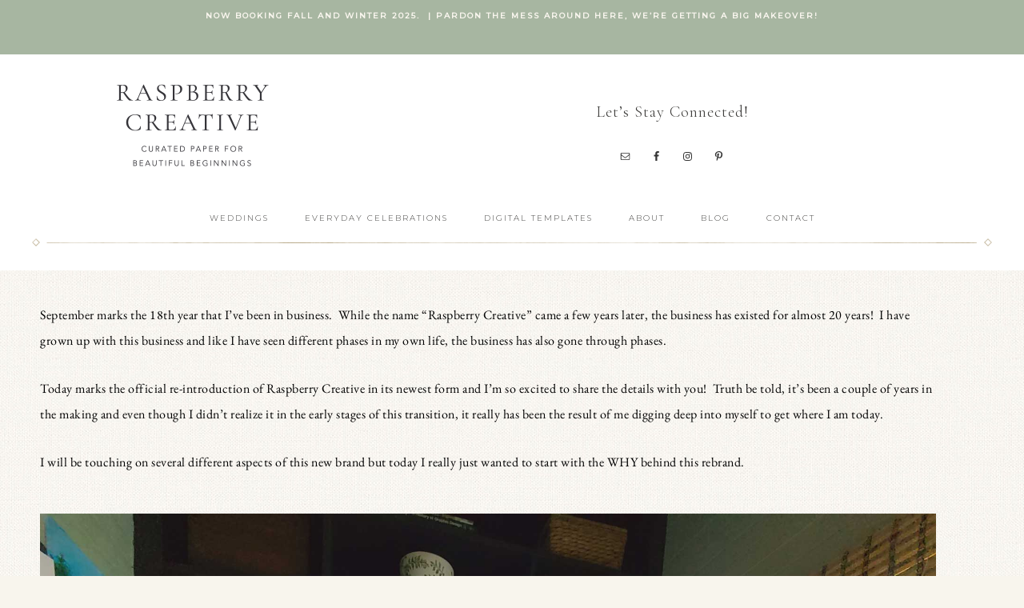

--- FILE ---
content_type: text/html; charset=UTF-8
request_url: https://raspberry-creative.com/introducing-the-new-raspberry-creative-the-story-behind-the-new-brand/
body_size: 19972
content:
<!DOCTYPE html>
<html lang="en">
<head >
<meta charset="UTF-8" />
<meta name="viewport" content="width=device-width, initial-scale=1" />
<meta name='robots' content='index, follow, max-image-preview:large, max-snippet:-1, max-video-preview:-1' />

	<!-- This site is optimized with the Yoast SEO plugin v26.7 - https://yoast.com/wordpress/plugins/seo/ -->
	<title>Introducing the New Raspberry Creative / The story behind the “new” Brand | Raspberry Creative, LLC</title>
	<link rel="canonical" href="https://raspberry-creative.com/introducing-the-new-raspberry-creative-the-story-behind-the-new-brand/" />
	<meta property="og:locale" content="en_US" />
	<meta property="og:type" content="article" />
	<meta property="og:title" content="Introducing the New Raspberry Creative / The story behind the “new” Brand | Raspberry Creative, LLC" />
	<meta property="og:description" content="September marks the 18th year that I’ve been in business.&nbsp; While the name “Raspberry Creative” came a few years later, the business has existed for almost 20 years!&nbsp; I have grown up with this business and like I have seen different phases in my own life, the business has also gone through phases. Today marks ... Read More about Introducing the New Raspberry Creative / The story behind the “new” Brand" />
	<meta property="og:url" content="https://raspberry-creative.com/introducing-the-new-raspberry-creative-the-story-behind-the-new-brand/" />
	<meta property="og:site_name" content="Raspberry Creative, LLC" />
	<meta property="article:published_time" content="2022-08-30T08:00:00+00:00" />
	<meta property="og:image" content="https://raspberry-creative.com/wp-content/uploads/2022/08/bethann-in-office.jpg" />
	<meta property="og:image:width" content="1903" />
	<meta property="og:image:height" content="1400" />
	<meta property="og:image:type" content="image/jpeg" />
	<meta name="author" content="admin" />
	<meta name="twitter:card" content="summary_large_image" />
	<meta name="twitter:label1" content="Written by" />
	<meta name="twitter:data1" content="admin" />
	<meta name="twitter:label2" content="Est. reading time" />
	<meta name="twitter:data2" content="5 minutes" />
	<script type="application/ld+json" class="yoast-schema-graph">{"@context":"https://schema.org","@graph":[{"@type":"Article","@id":"https://raspberry-creative.com/introducing-the-new-raspberry-creative-the-story-behind-the-new-brand/#article","isPartOf":{"@id":"https://raspberry-creative.com/introducing-the-new-raspberry-creative-the-story-behind-the-new-brand/"},"author":{"name":"admin","@id":"https://raspberry-creative.com/#/schema/person/765f3e0f921b26821765ec64c2a1fb0c"},"headline":"Introducing the New Raspberry Creative / The story behind the “new” Brand","datePublished":"2022-08-30T08:00:00+00:00","mainEntityOfPage":{"@id":"https://raspberry-creative.com/introducing-the-new-raspberry-creative-the-story-behind-the-new-brand/"},"wordCount":981,"commentCount":0,"publisher":{"@id":"https://raspberry-creative.com/#organization"},"image":{"@id":"https://raspberry-creative.com/introducing-the-new-raspberry-creative-the-story-behind-the-new-brand/#primaryimage"},"thumbnailUrl":"https://raspberry-creative.com/wp-content/uploads/2022/08/bethann-in-office.jpg","articleSection":["Behind the Scenes"],"inLanguage":"en","potentialAction":[{"@type":"CommentAction","name":"Comment","target":["https://raspberry-creative.com/introducing-the-new-raspberry-creative-the-story-behind-the-new-brand/#respond"]}]},{"@type":"WebPage","@id":"https://raspberry-creative.com/introducing-the-new-raspberry-creative-the-story-behind-the-new-brand/","url":"https://raspberry-creative.com/introducing-the-new-raspberry-creative-the-story-behind-the-new-brand/","name":"Introducing the New Raspberry Creative / The story behind the “new” Brand | Raspberry Creative, LLC","isPartOf":{"@id":"https://raspberry-creative.com/#website"},"primaryImageOfPage":{"@id":"https://raspberry-creative.com/introducing-the-new-raspberry-creative-the-story-behind-the-new-brand/#primaryimage"},"image":{"@id":"https://raspberry-creative.com/introducing-the-new-raspberry-creative-the-story-behind-the-new-brand/#primaryimage"},"thumbnailUrl":"https://raspberry-creative.com/wp-content/uploads/2022/08/bethann-in-office.jpg","datePublished":"2022-08-30T08:00:00+00:00","breadcrumb":{"@id":"https://raspberry-creative.com/introducing-the-new-raspberry-creative-the-story-behind-the-new-brand/#breadcrumb"},"inLanguage":"en","potentialAction":[{"@type":"ReadAction","target":["https://raspberry-creative.com/introducing-the-new-raspberry-creative-the-story-behind-the-new-brand/"]}]},{"@type":"ImageObject","inLanguage":"en","@id":"https://raspberry-creative.com/introducing-the-new-raspberry-creative-the-story-behind-the-new-brand/#primaryimage","url":"https://raspberry-creative.com/wp-content/uploads/2022/08/bethann-in-office.jpg","contentUrl":"https://raspberry-creative.com/wp-content/uploads/2022/08/bethann-in-office.jpg","width":1903,"height":1400,"caption":"bethann in raspberry creative office"},{"@type":"BreadcrumbList","@id":"https://raspberry-creative.com/introducing-the-new-raspberry-creative-the-story-behind-the-new-brand/#breadcrumb","itemListElement":[{"@type":"ListItem","position":1,"name":"Home","item":"https://raspberry-creative.com/"},{"@type":"ListItem","position":2,"name":"Blog","item":"https://raspberry-creative.com/blog/"},{"@type":"ListItem","position":3,"name":"Introducing the New Raspberry Creative / The story behind the “new” Brand"}]},{"@type":"WebSite","@id":"https://raspberry-creative.com/#website","url":"https://raspberry-creative.com/","name":"Raspberry Creative, LLC","description":"Curated Paper for Beautiful Beginnings","publisher":{"@id":"https://raspberry-creative.com/#organization"},"potentialAction":[{"@type":"SearchAction","target":{"@type":"EntryPoint","urlTemplate":"https://raspberry-creative.com/?s={search_term_string}"},"query-input":{"@type":"PropertyValueSpecification","valueRequired":true,"valueName":"search_term_string"}}],"inLanguage":"en"},{"@type":"Organization","@id":"https://raspberry-creative.com/#organization","name":"Raspberry Creative, LLC","url":"https://raspberry-creative.com/","logo":{"@type":"ImageObject","inLanguage":"en","@id":"https://raspberry-creative.com/#/schema/logo/image/","url":"https://raspberry-creative.com/wp-content/uploads/2019/08/rc-logo-badge.png","contentUrl":"https://raspberry-creative.com/wp-content/uploads/2019/08/rc-logo-badge.png","width":434,"height":310,"caption":"Raspberry Creative, LLC"},"image":{"@id":"https://raspberry-creative.com/#/schema/logo/image/"}},{"@type":"Person","@id":"https://raspberry-creative.com/#/schema/person/765f3e0f921b26821765ec64c2a1fb0c","name":"admin","image":{"@type":"ImageObject","inLanguage":"en","@id":"https://raspberry-creative.com/#/schema/person/image/","url":"https://secure.gravatar.com/avatar/ef7be52f502ff7b7ac1955cf39da406336dab65cd229bff6f207982ab414094d?s=96&d=mm&r=g","contentUrl":"https://secure.gravatar.com/avatar/ef7be52f502ff7b7ac1955cf39da406336dab65cd229bff6f207982ab414094d?s=96&d=mm&r=g","caption":"admin"},"url":"https://raspberry-creative.com/author/admin/"}]}</script>
	<!-- / Yoast SEO plugin. -->


<link rel='dns-prefetch' href='//fonts.googleapis.com' />
<link rel='dns-prefetch' href='//unpkg.com' />
<link rel="alternate" type="application/rss+xml" title="Raspberry Creative, LLC &raquo; Feed" href="https://raspberry-creative.com/feed/" />
<link rel="alternate" type="application/rss+xml" title="Raspberry Creative, LLC &raquo; Comments Feed" href="https://raspberry-creative.com/comments/feed/" />
<link rel="alternate" type="application/rss+xml" title="Raspberry Creative, LLC &raquo; Introducing the New Raspberry Creative / The story behind the “new” Brand Comments Feed" href="https://raspberry-creative.com/introducing-the-new-raspberry-creative-the-story-behind-the-new-brand/feed/" />
<link rel="alternate" title="oEmbed (JSON)" type="application/json+oembed" href="https://raspberry-creative.com/wp-json/oembed/1.0/embed?url=https%3A%2F%2Fraspberry-creative.com%2Fintroducing-the-new-raspberry-creative-the-story-behind-the-new-brand%2F" />
<link rel="alternate" title="oEmbed (XML)" type="text/xml+oembed" href="https://raspberry-creative.com/wp-json/oembed/1.0/embed?url=https%3A%2F%2Fraspberry-creative.com%2Fintroducing-the-new-raspberry-creative-the-story-behind-the-new-brand%2F&#038;format=xml" />
		<!-- This site uses the Google Analytics by MonsterInsights plugin v9.11.1 - Using Analytics tracking - https://www.monsterinsights.com/ -->
							<script src="//www.googletagmanager.com/gtag/js?id=G-GQMH13QVYW"  data-cfasync="false" data-wpfc-render="false" type="text/javascript" async></script>
			<script data-cfasync="false" data-wpfc-render="false" type="text/javascript">
				var mi_version = '9.11.1';
				var mi_track_user = true;
				var mi_no_track_reason = '';
								var MonsterInsightsDefaultLocations = {"page_location":"https:\/\/raspberry-creative.com\/introducing-the-new-raspberry-creative-the-story-behind-the-new-brand\/"};
								if ( typeof MonsterInsightsPrivacyGuardFilter === 'function' ) {
					var MonsterInsightsLocations = (typeof MonsterInsightsExcludeQuery === 'object') ? MonsterInsightsPrivacyGuardFilter( MonsterInsightsExcludeQuery ) : MonsterInsightsPrivacyGuardFilter( MonsterInsightsDefaultLocations );
				} else {
					var MonsterInsightsLocations = (typeof MonsterInsightsExcludeQuery === 'object') ? MonsterInsightsExcludeQuery : MonsterInsightsDefaultLocations;
				}

								var disableStrs = [
										'ga-disable-G-GQMH13QVYW',
									];

				/* Function to detect opted out users */
				function __gtagTrackerIsOptedOut() {
					for (var index = 0; index < disableStrs.length; index++) {
						if (document.cookie.indexOf(disableStrs[index] + '=true') > -1) {
							return true;
						}
					}

					return false;
				}

				/* Disable tracking if the opt-out cookie exists. */
				if (__gtagTrackerIsOptedOut()) {
					for (var index = 0; index < disableStrs.length; index++) {
						window[disableStrs[index]] = true;
					}
				}

				/* Opt-out function */
				function __gtagTrackerOptout() {
					for (var index = 0; index < disableStrs.length; index++) {
						document.cookie = disableStrs[index] + '=true; expires=Thu, 31 Dec 2099 23:59:59 UTC; path=/';
						window[disableStrs[index]] = true;
					}
				}

				if ('undefined' === typeof gaOptout) {
					function gaOptout() {
						__gtagTrackerOptout();
					}
				}
								window.dataLayer = window.dataLayer || [];

				window.MonsterInsightsDualTracker = {
					helpers: {},
					trackers: {},
				};
				if (mi_track_user) {
					function __gtagDataLayer() {
						dataLayer.push(arguments);
					}

					function __gtagTracker(type, name, parameters) {
						if (!parameters) {
							parameters = {};
						}

						if (parameters.send_to) {
							__gtagDataLayer.apply(null, arguments);
							return;
						}

						if (type === 'event') {
														parameters.send_to = monsterinsights_frontend.v4_id;
							var hookName = name;
							if (typeof parameters['event_category'] !== 'undefined') {
								hookName = parameters['event_category'] + ':' + name;
							}

							if (typeof MonsterInsightsDualTracker.trackers[hookName] !== 'undefined') {
								MonsterInsightsDualTracker.trackers[hookName](parameters);
							} else {
								__gtagDataLayer('event', name, parameters);
							}
							
						} else {
							__gtagDataLayer.apply(null, arguments);
						}
					}

					__gtagTracker('js', new Date());
					__gtagTracker('set', {
						'developer_id.dZGIzZG': true,
											});
					if ( MonsterInsightsLocations.page_location ) {
						__gtagTracker('set', MonsterInsightsLocations);
					}
										__gtagTracker('config', 'G-GQMH13QVYW', {"forceSSL":"true"} );
										window.gtag = __gtagTracker;										(function () {
						/* https://developers.google.com/analytics/devguides/collection/analyticsjs/ */
						/* ga and __gaTracker compatibility shim. */
						var noopfn = function () {
							return null;
						};
						var newtracker = function () {
							return new Tracker();
						};
						var Tracker = function () {
							return null;
						};
						var p = Tracker.prototype;
						p.get = noopfn;
						p.set = noopfn;
						p.send = function () {
							var args = Array.prototype.slice.call(arguments);
							args.unshift('send');
							__gaTracker.apply(null, args);
						};
						var __gaTracker = function () {
							var len = arguments.length;
							if (len === 0) {
								return;
							}
							var f = arguments[len - 1];
							if (typeof f !== 'object' || f === null || typeof f.hitCallback !== 'function') {
								if ('send' === arguments[0]) {
									var hitConverted, hitObject = false, action;
									if ('event' === arguments[1]) {
										if ('undefined' !== typeof arguments[3]) {
											hitObject = {
												'eventAction': arguments[3],
												'eventCategory': arguments[2],
												'eventLabel': arguments[4],
												'value': arguments[5] ? arguments[5] : 1,
											}
										}
									}
									if ('pageview' === arguments[1]) {
										if ('undefined' !== typeof arguments[2]) {
											hitObject = {
												'eventAction': 'page_view',
												'page_path': arguments[2],
											}
										}
									}
									if (typeof arguments[2] === 'object') {
										hitObject = arguments[2];
									}
									if (typeof arguments[5] === 'object') {
										Object.assign(hitObject, arguments[5]);
									}
									if ('undefined' !== typeof arguments[1].hitType) {
										hitObject = arguments[1];
										if ('pageview' === hitObject.hitType) {
											hitObject.eventAction = 'page_view';
										}
									}
									if (hitObject) {
										action = 'timing' === arguments[1].hitType ? 'timing_complete' : hitObject.eventAction;
										hitConverted = mapArgs(hitObject);
										__gtagTracker('event', action, hitConverted);
									}
								}
								return;
							}

							function mapArgs(args) {
								var arg, hit = {};
								var gaMap = {
									'eventCategory': 'event_category',
									'eventAction': 'event_action',
									'eventLabel': 'event_label',
									'eventValue': 'event_value',
									'nonInteraction': 'non_interaction',
									'timingCategory': 'event_category',
									'timingVar': 'name',
									'timingValue': 'value',
									'timingLabel': 'event_label',
									'page': 'page_path',
									'location': 'page_location',
									'title': 'page_title',
									'referrer' : 'page_referrer',
								};
								for (arg in args) {
																		if (!(!args.hasOwnProperty(arg) || !gaMap.hasOwnProperty(arg))) {
										hit[gaMap[arg]] = args[arg];
									} else {
										hit[arg] = args[arg];
									}
								}
								return hit;
							}

							try {
								f.hitCallback();
							} catch (ex) {
							}
						};
						__gaTracker.create = newtracker;
						__gaTracker.getByName = newtracker;
						__gaTracker.getAll = function () {
							return [];
						};
						__gaTracker.remove = noopfn;
						__gaTracker.loaded = true;
						window['__gaTracker'] = __gaTracker;
					})();
									} else {
										console.log("");
					(function () {
						function __gtagTracker() {
							return null;
						}

						window['__gtagTracker'] = __gtagTracker;
						window['gtag'] = __gtagTracker;
					})();
									}
			</script>
							<!-- / Google Analytics by MonsterInsights -->
		<style id='wp-img-auto-sizes-contain-inline-css' type='text/css'>
img:is([sizes=auto i],[sizes^="auto," i]){contain-intrinsic-size:3000px 1500px}
/*# sourceURL=wp-img-auto-sizes-contain-inline-css */
</style>
<link rel='stylesheet' id='genesis-simple-share-plugin-css-css' href='https://raspberry-creative.com/wp-content/plugins/genesis-simple-share/assets/css/share.min.css?ver=0.1.0' type='text/css' media='all' />
<link rel='stylesheet' id='genesis-simple-share-genericons-css-css' href='https://raspberry-creative.com/wp-content/plugins/genesis-simple-share/assets/css/genericons.min.css?ver=0.1.0' type='text/css' media='all' />
<link rel='stylesheet' id='refined-theme-css' href='https://raspberry-creative.com/wp-content/themes/refined-theme/style.css?ver=1.1.0' type='text/css' media='all' />
<style id='refined-theme-inline-css' type='text/css'>


		body,
		h1, h2, h3, h4, h5, h6,
		.genesis-nav-menu a,
		.site-title a, .site-title a:hover,
		.entry-title a, .sidebar .widget-title a,
		.widget-above-content .enews-widget,
		input, select, textarea,
		.archive-pagination li a,
		.content #genesis-responsive-slider h2 a,
		.content article .custom-date {
			color: #3d3c3a;
		}
		
		.front-page .site-inner .content-sidebar-wrap .widget-title {
			color: #3d3c3a !important;
		}
		
		*::-moz-placeholder {
			color: #3d3c3a;
		}
			
		

		a,
		.genesis-nav-menu a:hover, 
		.genesis-nav-menu .current-menu-item > a,
		.entry-title a:hover,
		.content #genesis-responsive-slider h2 a:hover,
		.single-post .entry-content h1,
		.page .entry-content h1,
		.single-post article h3,
		.page article h3,
		.single-post article h4,
		.page article h4,
		.menu-toggle:focus,
		.menu-toggle:hover,
		.sub-menu-toggle:focus,
		.sub-menu-toggle:hover {
			color: #7a9bae;
		}
		
		.woocommerce .woocommerce-message,
		.woocommerce .woocommerce-info {
			border-top-color: #7a9bae !important;
		}
		
		.woocommerce .woocommerce-message::before,
		.woocommerce .woocommerce-info::before,
		.woocommerce div.product p.price,
		.woocommerce div.product span.price,
		.woocommerce ul.products li.product .price,
		.woocommerce form .form-row .required,
		.front-page .icon {
			color: #7a9bae !important;
		}
		
		
		

		.home-slider-overlay .widget-title,
		.front-page .home-slider-overlay.widget-area h3 {
			color: #e9c7c1 !important;
		}
		
		

		.front-page-1 .widget-title,
		.front-page-2 .widget-title,
		.front-page-3 .widget-title,
		.front-page-4 .widget-title,
		.front-page-5 .widget-title,
		.front-page .widget-area h3,
		.site-inner .flexible-widgets .widget:first-child {
			color: #984862 !important;
		}
		

		button, input[type="button"],
		input[type="reset"],
		input[type="submit"], .button,
		a.more-link,
		.more-from-category a,
		a.wprm-jump-to-recipe-shortcode,
		.site-wide-cta .enews-widget input[type="submit"]:hover,
		.announcement-widget .enews-widget input[type="submit"]:hover {
			background-color: #bfc7cd;
		}
		
		.woocommerce #respond input#submit,
		.woocommerce a.button,
		.woocommerce button.button,
		.woocommerce input.button {
			background-color: #bfc7cd !important;
		}
		
		

		button, input[type="button"],
		input[type="reset"],
		input[type="submit"], .button,
		a.more-link,
		.more-from-category a,
		a.wprm-jump-to-recipe-shortcode,
		.site-wide-cta .enews-widget input[type="submit"]:hover,
		.announcement-widget .enews-widget input[type="submit"]:hover {
			border-color: #7a9bae;
		}
		
		.woocommerce #respond input#submit,
		.woocommerce a.button,
		.woocommerce button.button,
		.woocommerce input.button {
			border-color: #7a9bae !important;
		}
		
		

		button, input[type="button"],
		input[type="reset"],
		input[type="submit"], .button,
		a.more-link,
		.more-from-category a,
		a.wprm-jump-to-recipe-shortcode,
		.site-wide-cta .enews-widget input[type="submit"]:hover,
		.announcement-widget .enews-widget input[type="submit"]:hover {
			color: #3d3c3a;
		}
		
		.woocommerce #respond input#submit,
		.woocommerce a.button,
		.woocommerce button.button,
		.woocommerce input.button {
			color: #3d3c3a !important;
		}
		
		

		button, input[type="button"]:hover,
		input[type="reset"]:hover,
		input[type="submit"]:hover,
		.button:hover,
		a.more-link:hover,
		.more-from-category a:hover,
		a.wprm-jump-to-recipe-shortcode:hover,
		.site-wide-cta .enews-widget input[type="submit"],
		.announcement-widget .enews-widget input[type="submit"] {
			background-color: #d9c49b;
		}
		
		.woocommerce #respond input#submit:hover,
		.woocommerce a.button:hover,
		.woocommerce button.button:hover,
		.woocommerce input.button:hover,
		.woocommerce span.onsale {
			background-color: #d9c49b !important;
		}
		
		

		button, input[type="button"]:hover,
		input[type="reset"]:hover,
		input[type="submit"]:hover,
		.button:hover,
		a.more-link:hover,
		.more-from-category a:hover,
		a.wprm-jump-to-recipe-shortcode:hover,
		.site-wide-cta .enews-widget input[type="submit"],
		.announcement-widget .enews-widget input[type="submit"] {
			border-color: #984862;
		}
		
		.woocommerce #respond input#submit:hover,
		.woocommerce a.button:hover,
		.woocommerce button.button:hover,
		.woocommerce input.button:hover {
			border-color: #984862 !important;
		}
		
		

		button, input[type="button"]:hover,
		input[type="reset"]:hover,
		input[type="submit"]:hover,
		.button:hover,
		a.more-link:hover,
		.more-from-category a:hover,
		.site-wide-cta .enews-widget input[type="submit"],
		.announcement-widget .enews-widget input[type="submit"] {
			color: #3d3c3a;
		}
		
		.woocommerce #respond input#submit:hover,
		.woocommerce a.button:hover,
		.woocommerce button.button:hover,
		.woocommerce input.button:hover {
			color: #3d3c3a !important;
		}
		
		

		.sidebar .enews-widget,
		.content article .custom-date,
		div.ck_form,
		.single-post .content article .custom-date,
		.after-entry .enews-widget {
			background-color: #e2d4cb;
		}
		
		.front-page-1 .featured-content .entry-header,
		.woocommerce div.product .woocommerce-tabs ul.tabs li {
			background-color: #e2d4cb !important;
		}
		
		


		.site-footer,
		#flex-footer {
			background-color: #f7f1e3;
		}
		
		

		.site-footer,
		#flex-footer,
		.site-footer a,
		#flex-footer .widget-title,
		#flex-footer a {
			color: #8d9986;
		}
		

		.announcement-widget {
			background-color: #a7b6a1;
		}
		

		.announcement-widget {
			color: #f8f5ed;
		}
		
/*# sourceURL=refined-theme-inline-css */
</style>
<style id='wp-emoji-styles-inline-css' type='text/css'>

	img.wp-smiley, img.emoji {
		display: inline !important;
		border: none !important;
		box-shadow: none !important;
		height: 1em !important;
		width: 1em !important;
		margin: 0 0.07em !important;
		vertical-align: -0.1em !important;
		background: none !important;
		padding: 0 !important;
	}
/*# sourceURL=wp-emoji-styles-inline-css */
</style>
<style id='classic-theme-styles-inline-css' type='text/css'>
/*! This file is auto-generated */
.wp-block-button__link{color:#fff;background-color:#32373c;border-radius:9999px;box-shadow:none;text-decoration:none;padding:calc(.667em + 2px) calc(1.333em + 2px);font-size:1.125em}.wp-block-file__button{background:#32373c;color:#fff;text-decoration:none}
/*# sourceURL=/wp-includes/css/classic-themes.min.css */
</style>
<style id='simple-social-icons-block-styles-inline-css' type='text/css'>
:where(.wp-block-social-links.is-style-logos-only) .wp-social-link-imdb{background-color:#f5c518;color:#000}:where(.wp-block-social-links:not(.is-style-logos-only)) .wp-social-link-imdb{background-color:#f5c518;color:#000}:where(.wp-block-social-links.is-style-logos-only) .wp-social-link-kofi{color:#72a5f2}:where(.wp-block-social-links:not(.is-style-logos-only)) .wp-social-link-kofi{background-color:#72a5f2;color:#fff}:where(.wp-block-social-links.is-style-logos-only) .wp-social-link-letterboxd{color:#202830}:where(.wp-block-social-links:not(.is-style-logos-only)) .wp-social-link-letterboxd{background-color:#3b45fd;color:#fff}:where(.wp-block-social-links.is-style-logos-only) .wp-social-link-signal{color:#3b45fd}:where(.wp-block-social-links:not(.is-style-logos-only)) .wp-social-link-signal{background-color:#3b45fd;color:#fff}:where(.wp-block-social-links.is-style-logos-only) .wp-social-link-youtube-music{color:red}:where(.wp-block-social-links:not(.is-style-logos-only)) .wp-social-link-youtube-music{background-color:red;color:#fff}:where(.wp-block-social-links.is-style-logos-only) .wp-social-link-diaspora{color:#000}:where(.wp-block-social-links:not(.is-style-logos-only)) .wp-social-link-diaspora{background-color:#3e4142;color:#fff}:where(.wp-block-social-links.is-style-logos-only) .wp-social-link-bloglovin{color:#000}:where(.wp-block-social-links:not(.is-style-logos-only)) .wp-social-link-bloglovin{background-color:#000;color:#fff}:where(.wp-block-social-links.is-style-logos-only) .wp-social-link-phone{color:#000}:where(.wp-block-social-links:not(.is-style-logos-only)) .wp-social-link-phone{background-color:#000;color:#fff}:where(.wp-block-social-links.is-style-logos-only) .wp-social-link-substack{color:#ff6719}:where(.wp-block-social-links:not(.is-style-logos-only)) .wp-social-link-substack{background-color:#ff6719;color:#fff}:where(.wp-block-social-links.is-style-logos-only) .wp-social-link-tripadvisor{color:#34e0a1}:where(.wp-block-social-links:not(.is-style-logos-only)) .wp-social-link-tripadvisor{background-color:#34e0a1;color:#fff}:where(.wp-block-social-links.is-style-logos-only) .wp-social-link-xing{color:#026466}:where(.wp-block-social-links:not(.is-style-logos-only)) .wp-social-link-xing{background-color:#026466;color:#fff}:where(.wp-block-social-links.is-style-logos-only) .wp-social-link-pixelfed{color:#000}:where(.wp-block-social-links:not(.is-style-logos-only)) .wp-social-link-pixelfed{background-color:#000;color:#fff}:where(.wp-block-social-links.is-style-logos-only) .wp-social-link-matrix{color:#000}:where(.wp-block-social-links:not(.is-style-logos-only)) .wp-social-link-matrix{background-color:#000;color:#fff}:where(.wp-block-social-links.is-style-logos-only) .wp-social-link-protonmail{color:#6d4aff}:where(.wp-block-social-links:not(.is-style-logos-only)) .wp-social-link-protonmail{background-color:#6d4aff;color:#fff}:where(.wp-block-social-links.is-style-logos-only) .wp-social-link-paypal{color:#003087}:where(.wp-block-social-links:not(.is-style-logos-only)) .wp-social-link-paypal{background-color:#003087;color:#fff}:where(.wp-block-social-links.is-style-logos-only) .wp-social-link-antennapod{color:#20a5ff}:where(.wp-block-social-links:not(.is-style-logos-only)) .wp-social-link-antennapod{background-color:#20a5ff;color:#fff}:where(.wp-block-social-links:not(.is-style-logos-only)) .wp-social-link-caldotcom{background-color:#000;color:#fff}:where(.wp-block-social-links.is-style-logos-only) .wp-social-link-fedora{color:#294172}:where(.wp-block-social-links:not(.is-style-logos-only)) .wp-social-link-fedora{background-color:#294172;color:#fff}:where(.wp-block-social-links.is-style-logos-only) .wp-social-link-googlephotos{color:#4285f4}:where(.wp-block-social-links:not(.is-style-logos-only)) .wp-social-link-googlephotos{background-color:#4285f4;color:#fff}:where(.wp-block-social-links.is-style-logos-only) .wp-social-link-googlescholar{color:#4285f4}:where(.wp-block-social-links:not(.is-style-logos-only)) .wp-social-link-googlescholar{background-color:#4285f4;color:#fff}:where(.wp-block-social-links.is-style-logos-only) .wp-social-link-mendeley{color:#9d1626}:where(.wp-block-social-links:not(.is-style-logos-only)) .wp-social-link-mendeley{background-color:#9d1626;color:#fff}:where(.wp-block-social-links.is-style-logos-only) .wp-social-link-notion{color:#000}:where(.wp-block-social-links:not(.is-style-logos-only)) .wp-social-link-notion{background-color:#000;color:#fff}:where(.wp-block-social-links.is-style-logos-only) .wp-social-link-overcast{color:#fc7e0f}:where(.wp-block-social-links:not(.is-style-logos-only)) .wp-social-link-overcast{background-color:#fc7e0f;color:#fff}:where(.wp-block-social-links.is-style-logos-only) .wp-social-link-pexels{color:#05a081}:where(.wp-block-social-links:not(.is-style-logos-only)) .wp-social-link-pexels{background-color:#05a081;color:#fff}:where(.wp-block-social-links.is-style-logos-only) .wp-social-link-pocketcasts{color:#f43e37}:where(.wp-block-social-links:not(.is-style-logos-only)) .wp-social-link-pocketcasts{background-color:#f43e37;color:#fff}:where(.wp-block-social-links.is-style-logos-only) .wp-social-link-strava{color:#fc4c02}:where(.wp-block-social-links:not(.is-style-logos-only)) .wp-social-link-strava{background-color:#fc4c02;color:#fff}:where(.wp-block-social-links.is-style-logos-only) .wp-social-link-wechat{color:#09b83e}:where(.wp-block-social-links:not(.is-style-logos-only)) .wp-social-link-wechat{background-color:#09b83e;color:#fff}:where(.wp-block-social-links.is-style-logos-only) .wp-social-link-zulip{color:#54a7ff}:where(.wp-block-social-links:not(.is-style-logos-only)) .wp-social-link-zulip{background-color:#000;color:#fff}:where(.wp-block-social-links.is-style-logos-only) .wp-social-link-podcastaddict{color:#f3842c}:where(.wp-block-social-links:not(.is-style-logos-only)) .wp-social-link-podcastaddict{background-color:#f3842c;color:#fff}:where(.wp-block-social-links.is-style-logos-only) .wp-social-link-applepodcasts{color:#8e32c6}:where(.wp-block-social-links:not(.is-style-logos-only)) .wp-social-link-applepodcasts{background-color:#8e32c6;color:#fff}:where(.wp-block-social-links.is-style-logos-only) .wp-social-link-ivoox{color:#f45f31}:where(.wp-block-social-links:not(.is-style-logos-only)) .wp-social-link-ivoox{background-color:#f45f31;color:#fff}

/*# sourceURL=https://raspberry-creative.com/wp-content/plugins/simple-social-icons/build/style-index.css */
</style>
<style id='global-styles-inline-css' type='text/css'>
:root{--wp--preset--aspect-ratio--square: 1;--wp--preset--aspect-ratio--4-3: 4/3;--wp--preset--aspect-ratio--3-4: 3/4;--wp--preset--aspect-ratio--3-2: 3/2;--wp--preset--aspect-ratio--2-3: 2/3;--wp--preset--aspect-ratio--16-9: 16/9;--wp--preset--aspect-ratio--9-16: 9/16;--wp--preset--color--black: #000000;--wp--preset--color--cyan-bluish-gray: #abb8c3;--wp--preset--color--white: #ffffff;--wp--preset--color--pale-pink: #f78da7;--wp--preset--color--vivid-red: #cf2e2e;--wp--preset--color--luminous-vivid-orange: #ff6900;--wp--preset--color--luminous-vivid-amber: #fcb900;--wp--preset--color--light-green-cyan: #7bdcb5;--wp--preset--color--vivid-green-cyan: #00d084;--wp--preset--color--pale-cyan-blue: #8ed1fc;--wp--preset--color--vivid-cyan-blue: #0693e3;--wp--preset--color--vivid-purple: #9b51e0;--wp--preset--gradient--vivid-cyan-blue-to-vivid-purple: linear-gradient(135deg,rgb(6,147,227) 0%,rgb(155,81,224) 100%);--wp--preset--gradient--light-green-cyan-to-vivid-green-cyan: linear-gradient(135deg,rgb(122,220,180) 0%,rgb(0,208,130) 100%);--wp--preset--gradient--luminous-vivid-amber-to-luminous-vivid-orange: linear-gradient(135deg,rgb(252,185,0) 0%,rgb(255,105,0) 100%);--wp--preset--gradient--luminous-vivid-orange-to-vivid-red: linear-gradient(135deg,rgb(255,105,0) 0%,rgb(207,46,46) 100%);--wp--preset--gradient--very-light-gray-to-cyan-bluish-gray: linear-gradient(135deg,rgb(238,238,238) 0%,rgb(169,184,195) 100%);--wp--preset--gradient--cool-to-warm-spectrum: linear-gradient(135deg,rgb(74,234,220) 0%,rgb(151,120,209) 20%,rgb(207,42,186) 40%,rgb(238,44,130) 60%,rgb(251,105,98) 80%,rgb(254,248,76) 100%);--wp--preset--gradient--blush-light-purple: linear-gradient(135deg,rgb(255,206,236) 0%,rgb(152,150,240) 100%);--wp--preset--gradient--blush-bordeaux: linear-gradient(135deg,rgb(254,205,165) 0%,rgb(254,45,45) 50%,rgb(107,0,62) 100%);--wp--preset--gradient--luminous-dusk: linear-gradient(135deg,rgb(255,203,112) 0%,rgb(199,81,192) 50%,rgb(65,88,208) 100%);--wp--preset--gradient--pale-ocean: linear-gradient(135deg,rgb(255,245,203) 0%,rgb(182,227,212) 50%,rgb(51,167,181) 100%);--wp--preset--gradient--electric-grass: linear-gradient(135deg,rgb(202,248,128) 0%,rgb(113,206,126) 100%);--wp--preset--gradient--midnight: linear-gradient(135deg,rgb(2,3,129) 0%,rgb(40,116,252) 100%);--wp--preset--font-size--small: 12px;--wp--preset--font-size--medium: 20px;--wp--preset--font-size--large: 20px;--wp--preset--font-size--x-large: 42px;--wp--preset--font-size--normal: 16px;--wp--preset--font-size--larger: 24px;--wp--preset--spacing--20: 0.44rem;--wp--preset--spacing--30: 0.67rem;--wp--preset--spacing--40: 1rem;--wp--preset--spacing--50: 1.5rem;--wp--preset--spacing--60: 2.25rem;--wp--preset--spacing--70: 3.38rem;--wp--preset--spacing--80: 5.06rem;--wp--preset--shadow--natural: 6px 6px 9px rgba(0, 0, 0, 0.2);--wp--preset--shadow--deep: 12px 12px 50px rgba(0, 0, 0, 0.4);--wp--preset--shadow--sharp: 6px 6px 0px rgba(0, 0, 0, 0.2);--wp--preset--shadow--outlined: 6px 6px 0px -3px rgb(255, 255, 255), 6px 6px rgb(0, 0, 0);--wp--preset--shadow--crisp: 6px 6px 0px rgb(0, 0, 0);}:where(.is-layout-flex){gap: 0.5em;}:where(.is-layout-grid){gap: 0.5em;}body .is-layout-flex{display: flex;}.is-layout-flex{flex-wrap: wrap;align-items: center;}.is-layout-flex > :is(*, div){margin: 0;}body .is-layout-grid{display: grid;}.is-layout-grid > :is(*, div){margin: 0;}:where(.wp-block-columns.is-layout-flex){gap: 2em;}:where(.wp-block-columns.is-layout-grid){gap: 2em;}:where(.wp-block-post-template.is-layout-flex){gap: 1.25em;}:where(.wp-block-post-template.is-layout-grid){gap: 1.25em;}.has-black-color{color: var(--wp--preset--color--black) !important;}.has-cyan-bluish-gray-color{color: var(--wp--preset--color--cyan-bluish-gray) !important;}.has-white-color{color: var(--wp--preset--color--white) !important;}.has-pale-pink-color{color: var(--wp--preset--color--pale-pink) !important;}.has-vivid-red-color{color: var(--wp--preset--color--vivid-red) !important;}.has-luminous-vivid-orange-color{color: var(--wp--preset--color--luminous-vivid-orange) !important;}.has-luminous-vivid-amber-color{color: var(--wp--preset--color--luminous-vivid-amber) !important;}.has-light-green-cyan-color{color: var(--wp--preset--color--light-green-cyan) !important;}.has-vivid-green-cyan-color{color: var(--wp--preset--color--vivid-green-cyan) !important;}.has-pale-cyan-blue-color{color: var(--wp--preset--color--pale-cyan-blue) !important;}.has-vivid-cyan-blue-color{color: var(--wp--preset--color--vivid-cyan-blue) !important;}.has-vivid-purple-color{color: var(--wp--preset--color--vivid-purple) !important;}.has-black-background-color{background-color: var(--wp--preset--color--black) !important;}.has-cyan-bluish-gray-background-color{background-color: var(--wp--preset--color--cyan-bluish-gray) !important;}.has-white-background-color{background-color: var(--wp--preset--color--white) !important;}.has-pale-pink-background-color{background-color: var(--wp--preset--color--pale-pink) !important;}.has-vivid-red-background-color{background-color: var(--wp--preset--color--vivid-red) !important;}.has-luminous-vivid-orange-background-color{background-color: var(--wp--preset--color--luminous-vivid-orange) !important;}.has-luminous-vivid-amber-background-color{background-color: var(--wp--preset--color--luminous-vivid-amber) !important;}.has-light-green-cyan-background-color{background-color: var(--wp--preset--color--light-green-cyan) !important;}.has-vivid-green-cyan-background-color{background-color: var(--wp--preset--color--vivid-green-cyan) !important;}.has-pale-cyan-blue-background-color{background-color: var(--wp--preset--color--pale-cyan-blue) !important;}.has-vivid-cyan-blue-background-color{background-color: var(--wp--preset--color--vivid-cyan-blue) !important;}.has-vivid-purple-background-color{background-color: var(--wp--preset--color--vivid-purple) !important;}.has-black-border-color{border-color: var(--wp--preset--color--black) !important;}.has-cyan-bluish-gray-border-color{border-color: var(--wp--preset--color--cyan-bluish-gray) !important;}.has-white-border-color{border-color: var(--wp--preset--color--white) !important;}.has-pale-pink-border-color{border-color: var(--wp--preset--color--pale-pink) !important;}.has-vivid-red-border-color{border-color: var(--wp--preset--color--vivid-red) !important;}.has-luminous-vivid-orange-border-color{border-color: var(--wp--preset--color--luminous-vivid-orange) !important;}.has-luminous-vivid-amber-border-color{border-color: var(--wp--preset--color--luminous-vivid-amber) !important;}.has-light-green-cyan-border-color{border-color: var(--wp--preset--color--light-green-cyan) !important;}.has-vivid-green-cyan-border-color{border-color: var(--wp--preset--color--vivid-green-cyan) !important;}.has-pale-cyan-blue-border-color{border-color: var(--wp--preset--color--pale-cyan-blue) !important;}.has-vivid-cyan-blue-border-color{border-color: var(--wp--preset--color--vivid-cyan-blue) !important;}.has-vivid-purple-border-color{border-color: var(--wp--preset--color--vivid-purple) !important;}.has-vivid-cyan-blue-to-vivid-purple-gradient-background{background: var(--wp--preset--gradient--vivid-cyan-blue-to-vivid-purple) !important;}.has-light-green-cyan-to-vivid-green-cyan-gradient-background{background: var(--wp--preset--gradient--light-green-cyan-to-vivid-green-cyan) !important;}.has-luminous-vivid-amber-to-luminous-vivid-orange-gradient-background{background: var(--wp--preset--gradient--luminous-vivid-amber-to-luminous-vivid-orange) !important;}.has-luminous-vivid-orange-to-vivid-red-gradient-background{background: var(--wp--preset--gradient--luminous-vivid-orange-to-vivid-red) !important;}.has-very-light-gray-to-cyan-bluish-gray-gradient-background{background: var(--wp--preset--gradient--very-light-gray-to-cyan-bluish-gray) !important;}.has-cool-to-warm-spectrum-gradient-background{background: var(--wp--preset--gradient--cool-to-warm-spectrum) !important;}.has-blush-light-purple-gradient-background{background: var(--wp--preset--gradient--blush-light-purple) !important;}.has-blush-bordeaux-gradient-background{background: var(--wp--preset--gradient--blush-bordeaux) !important;}.has-luminous-dusk-gradient-background{background: var(--wp--preset--gradient--luminous-dusk) !important;}.has-pale-ocean-gradient-background{background: var(--wp--preset--gradient--pale-ocean) !important;}.has-electric-grass-gradient-background{background: var(--wp--preset--gradient--electric-grass) !important;}.has-midnight-gradient-background{background: var(--wp--preset--gradient--midnight) !important;}.has-small-font-size{font-size: var(--wp--preset--font-size--small) !important;}.has-medium-font-size{font-size: var(--wp--preset--font-size--medium) !important;}.has-large-font-size{font-size: var(--wp--preset--font-size--large) !important;}.has-x-large-font-size{font-size: var(--wp--preset--font-size--x-large) !important;}
:where(.wp-block-post-template.is-layout-flex){gap: 1.25em;}:where(.wp-block-post-template.is-layout-grid){gap: 1.25em;}
:where(.wp-block-term-template.is-layout-flex){gap: 1.25em;}:where(.wp-block-term-template.is-layout-grid){gap: 1.25em;}
:where(.wp-block-columns.is-layout-flex){gap: 2em;}:where(.wp-block-columns.is-layout-grid){gap: 2em;}
:root :where(.wp-block-pullquote){font-size: 1.5em;line-height: 1.6;}
/*# sourceURL=global-styles-inline-css */
</style>
<link rel='stylesheet' id='titan-adminbar-styles-css' href='https://raspberry-creative.com/wp-content/plugins/anti-spam/assets/css/admin-bar.css?ver=7.4.0' type='text/css' media='all' />
<link rel='stylesheet' id='wpdm-fonticon-css' href='https://raspberry-creative.com/wp-content/plugins/download-manager/assets/wpdm-iconfont/css/wpdm-icons.css?ver=6.9' type='text/css' media='all' />
<link rel='stylesheet' id='wpdm-front-css' href='https://raspberry-creative.com/wp-content/plugins/download-manager/assets/css/front.min.css?ver=6.9' type='text/css' media='all' />
<link rel='stylesheet' id='dashicons-css' href='https://raspberry-creative.com/wp-includes/css/dashicons.min.css?ver=6.9' type='text/css' media='all' />
<link rel='stylesheet' id='wpmm_fontawesome_css-css' href='https://raspberry-creative.com/wp-content/plugins/wp-megamenu/assets/font-awesome-4.7.0/css/font-awesome.min.css?ver=4.7.0' type='text/css' media='all' />
<link rel='stylesheet' id='wpmm_icofont_css-css' href='https://raspberry-creative.com/wp-content/plugins/wp-megamenu/assets/icofont/icofont.min.css?ver=1.0.1' type='text/css' media='all' />
<link rel='stylesheet' id='wpmm_css-css' href='https://raspberry-creative.com/wp-content/plugins/wp-megamenu/assets/css/wpmm.css?ver=1.4.2' type='text/css' media='all' />
<link rel='stylesheet' id='wp_megamenu_generated_css-css' href='https://raspberry-creative.com/wp-content/uploads/wp-megamenu/wp-megamenu.css?ver=1.4.2' type='text/css' media='all' />
<link rel='stylesheet' id='featuresbox_css-css' href='https://raspberry-creative.com/wp-content/plugins/wp-megamenu/addons/wpmm-featuresbox/wpmm-featuresbox.css?ver=1' type='text/css' media='all' />
<link rel='stylesheet' id='postgrid_css-css' href='https://raspberry-creative.com/wp-content/plugins/wp-megamenu/addons/wpmm-gridpost/wpmm-gridpost.css?ver=1' type='text/css' media='all' />
<link rel='stylesheet' id='google-font-css' href='//fonts.googleapis.com/css?family=Cormorant+Garamond%3A300%2C300i%2C400%2C400i%7CLora%3A400%2C400i%2C700%2C700i%7CMontserrat%3A100%2C300%2C300i%2C400%2C400i%2C500%2C500i&#038;ver=6.9' type='text/css' media='all' />
<link rel='stylesheet' id='ionicons-css' href='//unpkg.com/ionicons@4.0.0/dist/css/ionicons.min.css?ver=1.1.0' type='text/css' media='all' />
<link rel='stylesheet' id='refined-gutenberg-css' href='https://raspberry-creative.com/wp-content/themes/refined-theme/lib/gutenberg/front-end.css?ver=1.1.0' type='text/css' media='all' />
<link rel='stylesheet' id='simple-social-icons-font-css' href='https://raspberry-creative.com/wp-content/plugins/simple-social-icons/css/style.css?ver=4.0.0' type='text/css' media='all' />
<link rel='stylesheet' id='elementor-icons-css' href='https://raspberry-creative.com/wp-content/plugins/elementor/assets/lib/eicons/css/elementor-icons.min.css?ver=5.45.0' type='text/css' media='all' />
<link rel='stylesheet' id='elementor-frontend-css' href='https://raspberry-creative.com/wp-content/plugins/elementor/assets/css/frontend.min.css?ver=3.34.1' type='text/css' media='all' />
<link rel='stylesheet' id='elementor-post-17084-css' href='https://raspberry-creative.com/wp-content/uploads/elementor/css/post-17084.css?ver=1768246760' type='text/css' media='all' />
<link rel='stylesheet' id='font-awesome-5-all-css' href='https://raspberry-creative.com/wp-content/plugins/elementor/assets/lib/font-awesome/css/all.min.css?ver=4.11.63' type='text/css' media='all' />
<link rel='stylesheet' id='font-awesome-4-shim-css' href='https://raspberry-creative.com/wp-content/plugins/elementor/assets/lib/font-awesome/css/v4-shims.min.css?ver=3.34.1' type='text/css' media='all' />
<link rel='stylesheet' id='widget-image-css' href='https://raspberry-creative.com/wp-content/plugins/elementor/assets/css/widget-image.min.css?ver=3.34.1' type='text/css' media='all' />
<link rel='stylesheet' id='widget-heading-css' href='https://raspberry-creative.com/wp-content/plugins/elementor/assets/css/widget-heading.min.css?ver=3.34.1' type='text/css' media='all' />
<link rel='stylesheet' id='elementor-post-19412-css' href='https://raspberry-creative.com/wp-content/uploads/elementor/css/post-19412.css?ver=1768289146' type='text/css' media='all' />
<link rel='stylesheet' id='ekit-widget-styles-css' href='https://raspberry-creative.com/wp-content/plugins/elementskit-lite/widgets/init/assets/css/widget-styles.css?ver=3.7.8' type='text/css' media='all' />
<link rel='stylesheet' id='ekit-responsive-css' href='https://raspberry-creative.com/wp-content/plugins/elementskit-lite/widgets/init/assets/css/responsive.css?ver=3.7.8' type='text/css' media='all' />
<link rel='stylesheet' id='eb-garamond-css' href='//fonts.googleapis.com/css?family=EB+Garamond%3Aregular%2Citalic%2C500%2C500italic%2C600%2C600italic%2C700%2C700italic%2C800%2C800italic&#038;ver=1.4.2' type='text/css' media='all' />
<link rel='stylesheet' id='elementor-gf-local-ebgaramond-css' href='https://raspberry-creative.com/wp-content/uploads/elementor/google-fonts/css/ebgaramond.css?ver=1742845645' type='text/css' media='all' />
<link rel='stylesheet' id='elementor-gf-local-actor-css' href='https://raspberry-creative.com/wp-content/uploads/elementor/google-fonts/css/actor.css?ver=1742845645' type='text/css' media='all' />
<link rel='stylesheet' id='elementor-gf-local-roboto-css' href='https://raspberry-creative.com/wp-content/uploads/elementor/google-fonts/css/roboto.css?ver=1742845656' type='text/css' media='all' />
<script type="text/javascript" src="https://raspberry-creative.com/wp-includes/js/jquery/jquery.min.js?ver=3.7.1" id="jquery-core-js"></script>
<script type="text/javascript" src="https://raspberry-creative.com/wp-includes/js/jquery/jquery-migrate.min.js?ver=3.4.1" id="jquery-migrate-js"></script>
<script type="text/javascript" src="https://raspberry-creative.com/wp-content/plugins/genesis-simple-share/assets/js/sharrre/jquery.sharrre.min.js?ver=0.1.0" id="genesis-simple-share-plugin-js-js"></script>
<script type="text/javascript" src="https://raspberry-creative.com/wp-content/plugins/genesis-simple-share/assets/js/waypoints.min.js?ver=0.1.0" id="genesis-simple-share-waypoint-js-js"></script>
<script type="text/javascript" src="https://raspberry-creative.com/wp-content/plugins/google-analytics-for-wordpress/assets/js/frontend-gtag.min.js?ver=9.11.1" id="monsterinsights-frontend-script-js" async="async" data-wp-strategy="async"></script>
<script data-cfasync="false" data-wpfc-render="false" type="text/javascript" id='monsterinsights-frontend-script-js-extra'>/* <![CDATA[ */
var monsterinsights_frontend = {"js_events_tracking":"true","download_extensions":"doc,pdf,ppt,zip,xls,docx,pptx,xlsx","inbound_paths":"[]","home_url":"https:\/\/raspberry-creative.com","hash_tracking":"false","v4_id":"G-GQMH13QVYW"};/* ]]> */
</script>
<script type="text/javascript" src="https://raspberry-creative.com/wp-content/plugins/download-manager/assets/js/wpdm.min.js?ver=6.9" id="wpdm-frontend-js-js"></script>
<script type="text/javascript" id="wpdm-frontjs-js-extra">
/* <![CDATA[ */
var wpdm_url = {"home":"https://raspberry-creative.com/","site":"https://raspberry-creative.com/","ajax":"https://raspberry-creative.com/wp-admin/admin-ajax.php"};
var wpdm_js = {"spinner":"\u003Ci class=\"wpdm-icon wpdm-sun wpdm-spin\"\u003E\u003C/i\u003E","client_id":"49b960b9ed6624d6a3af909be0827815"};
var wpdm_strings = {"pass_var":"Password Verified!","pass_var_q":"Please click following button to start download.","start_dl":"Start Download"};
//# sourceURL=wpdm-frontjs-js-extra
/* ]]> */
</script>
<script type="text/javascript" src="https://raspberry-creative.com/wp-content/plugins/download-manager/assets/js/front.min.js?ver=3.3.44" id="wpdm-frontjs-js"></script>
<script type="text/javascript" src="https://raspberry-creative.com/wp-content/plugins/wp-megamenu/addons/wpmm-featuresbox/wpmm-featuresbox.js?ver=1" id="featuresbox-style-js"></script>
<script type="text/javascript" id="postgrid-style-js-extra">
/* <![CDATA[ */
var postgrid_ajax_load = {"ajax_url":"https://raspberry-creative.com/wp-admin/admin-ajax.php","redirecturl":"https://raspberry-creative.com/"};
//# sourceURL=postgrid-style-js-extra
/* ]]> */
</script>
<script type="text/javascript" src="https://raspberry-creative.com/wp-content/plugins/wp-megamenu/addons/wpmm-gridpost/wpmm-gridpost.js?ver=1" id="postgrid-style-js"></script>
<script type="text/javascript" src="https://raspberry-creative.com/wp-content/themes/refined-theme/js/global.js?ver=1.0.0" id="refined-global-script-js"></script>
<script type="text/javascript" src="https://raspberry-creative.com/wp-content/plugins/elementor/assets/lib/font-awesome/js/v4-shims.min.js?ver=3.34.1" id="font-awesome-4-shim-js"></script>
<link rel="https://api.w.org/" href="https://raspberry-creative.com/wp-json/" /><link rel="alternate" title="JSON" type="application/json" href="https://raspberry-creative.com/wp-json/wp/v2/posts/19412" /><link rel="EditURI" type="application/rsd+xml" title="RSD" href="https://raspberry-creative.com/xmlrpc.php?rsd" />
<meta name="generator" content="WordPress 6.9" />
<link rel='shortlink' href='https://raspberry-creative.com/?p=19412' />
<script>
  (function(w, d, t, h, s, n) {
    w.FlodeskObject = n;
    var fn = function() {
      (w[n].q = w[n].q || []).push(arguments);
    };
    w[n] = w[n] || fn;
    var f = d.getElementsByTagName(t)[0];
    var v = '?v=' + Math.floor(new Date().getTime() / (120 * 1000)) * 60;
    var sm = d.createElement(t);
    sm.async = true;
    sm.type = 'module';
    sm.src = h + s + '.mjs' + v;
    f.parentNode.insertBefore(sm, f);
    var sn = d.createElement(t);
    sn.async = true;
    sn.noModule = true;
    sn.src = h + s + '.js' + v;
    f.parentNode.insertBefore(sn, f);
  })(window, document, 'script', 'https://assets.flodesk.com', '/universal', 'fd');
</script>
<script>
  (function(w, d, t, h, s, n) {
    w.FlodeskObject = n;
    var fn = function() {
      (w[n].q = w[n].q || []).push(arguments);
    };
    w[n] = w[n] || fn;
    var f = d.getElementsByTagName(t)[0];
    var v = '?v=' + Math.floor(new Date().getTime() / (120 * 1000)) * 60;
    var sm = d.createElement(t);
    sm.async = true;
    sm.type = 'module';
    sm.src = h + s + '.mjs' + v;
    f.parentNode.insertBefore(sm, f);
    var sn = d.createElement(t);
    sn.async = true;
    sn.noModule = true;
    sn.src = h + s + '.js' + v;
    f.parentNode.insertBefore(sn, f);
  })(window, document, 'script', 'https://assets.flodesk.com', '/universal', 'fd');
</script>
<script>
  window.fd('form', {
    formId: '6151f42c337f1c2aacf52e7a'
  });
</script><style>.wp-megamenu-wrap &gt; ul.wp-megamenu &gt; li.wpmm_mega_menu &gt; .wpmm-strees-row-container 
                        &gt; ul.wp-megamenu-sub-menu { width: 100% !important;}.wp-megamenu &gt; li.wp-megamenu-item-18669.wpmm-item-fixed-width  &gt; ul.wp-megamenu-sub-menu { width: 100% !important;}.wpmm-nav-wrap ul.wp-megamenu&gt;li ul.wp-megamenu-sub-menu #wp-megamenu-item-18669&gt;a { }.wpmm-nav-wrap .wp-megamenu&gt;li&gt;ul.wp-megamenu-sub-menu li#wp-megamenu-item-18669&gt;a { }li#wp-megamenu-item-18669&gt; ul ul ul&gt; li { width: 100%; display: inline-block;} li#wp-megamenu-item-18669 a { }#wp-megamenu-item-18669&gt; .wp-megamenu-sub-menu { }.wp-megamenu-wrap &gt; ul.wp-megamenu &gt; li.wpmm_mega_menu &gt; .wpmm-strees-row-container 
                        &gt; ul.wp-megamenu-sub-menu { width: 100% !important;}.wp-megamenu &gt; li.wp-megamenu-item-16760.wpmm-item-fixed-width  &gt; ul.wp-megamenu-sub-menu { width: 100% !important;}.wpmm-nav-wrap ul.wp-megamenu&gt;li ul.wp-megamenu-sub-menu #wp-megamenu-item-16760&gt;a { }.wpmm-nav-wrap .wp-megamenu&gt;li&gt;ul.wp-megamenu-sub-menu li#wp-megamenu-item-16760&gt;a { }li#wp-megamenu-item-16760&gt; ul ul ul&gt; li { width: 100%; display: inline-block;} li#wp-megamenu-item-16760 a { }#wp-megamenu-item-16760&gt; .wp-megamenu-sub-menu { }.wp-megamenu-wrap &gt; ul.wp-megamenu &gt; li.wpmm_mega_menu &gt; .wpmm-strees-row-container 
                        &gt; ul.wp-megamenu-sub-menu { width: 100% !important;}.wp-megamenu &gt; li.wp-megamenu-item-16762.wpmm-item-fixed-width  &gt; ul.wp-megamenu-sub-menu { width: 100% !important;}.wpmm-nav-wrap ul.wp-megamenu&gt;li ul.wp-megamenu-sub-menu #wp-megamenu-item-16762&gt;a { }.wpmm-nav-wrap .wp-megamenu&gt;li&gt;ul.wp-megamenu-sub-menu li#wp-megamenu-item-16762&gt;a { }li#wp-megamenu-item-16762&gt; ul ul ul&gt; li { width: 100%; display: inline-block;} li#wp-megamenu-item-16762 a { }#wp-megamenu-item-16762&gt; .wp-megamenu-sub-menu { }.wp-megamenu-wrap &gt; ul.wp-megamenu &gt; li.wpmm_mega_menu &gt; .wpmm-strees-row-container 
                        &gt; ul.wp-megamenu-sub-menu { width: 100% !important;}.wp-megamenu &gt; li.wp-megamenu-item-16761.wpmm-item-fixed-width  &gt; ul.wp-megamenu-sub-menu { width: 100% !important;}.wpmm-nav-wrap ul.wp-megamenu&gt;li ul.wp-megamenu-sub-menu #wp-megamenu-item-16761&gt;a { }.wpmm-nav-wrap .wp-megamenu&gt;li&gt;ul.wp-megamenu-sub-menu li#wp-megamenu-item-16761&gt;a { }li#wp-megamenu-item-16761&gt; ul ul ul&gt; li { width: 100%; display: inline-block;} li#wp-megamenu-item-16761 a { }#wp-megamenu-item-16761&gt; .wp-megamenu-sub-menu { }.wp-megamenu-wrap &gt; ul.wp-megamenu &gt; li.wpmm_mega_menu &gt; .wpmm-strees-row-container 
                        &gt; ul.wp-megamenu-sub-menu { width: 100% !important;}.wp-megamenu &gt; li.wp-megamenu-item-18696.wpmm-item-fixed-width  &gt; ul.wp-megamenu-sub-menu { width: 100% !important;}.wpmm-nav-wrap ul.wp-megamenu&gt;li ul.wp-megamenu-sub-menu #wp-megamenu-item-18696&gt;a { }.wpmm-nav-wrap .wp-megamenu&gt;li&gt;ul.wp-megamenu-sub-menu li#wp-megamenu-item-18696&gt;a { }li#wp-megamenu-item-18696&gt; ul ul ul&gt; li { width: 100%; display: inline-block;} li#wp-megamenu-item-18696 a { }#wp-megamenu-item-18696&gt; .wp-megamenu-sub-menu { }.wp-megamenu-wrap &gt; ul.wp-megamenu &gt; li.wpmm_mega_menu &gt; .wpmm-strees-row-container 
                        &gt; ul.wp-megamenu-sub-menu { width: 100% !important;}.wp-megamenu &gt; li.wp-megamenu-item-18698.wpmm-item-fixed-width  &gt; ul.wp-megamenu-sub-menu { width: 100% !important;}.wpmm-nav-wrap ul.wp-megamenu&gt;li ul.wp-megamenu-sub-menu #wp-megamenu-item-18698&gt;a { }.wpmm-nav-wrap .wp-megamenu&gt;li&gt;ul.wp-megamenu-sub-menu li#wp-megamenu-item-18698&gt;a { }li#wp-megamenu-item-18698&gt; ul ul ul&gt; li { width: 100%; display: inline-block;} li#wp-megamenu-item-18698 a { }#wp-megamenu-item-18698&gt; .wp-megamenu-sub-menu { }.wp-megamenu-wrap &gt; ul.wp-megamenu &gt; li.wpmm_mega_menu &gt; .wpmm-strees-row-container 
                        &gt; ul.wp-megamenu-sub-menu { width: 100% !important;}.wp-megamenu &gt; li.wp-megamenu-item-22292.wpmm-item-fixed-width  &gt; ul.wp-megamenu-sub-menu { width: 100% !important;}.wp-megamenu-wrap .wpmm-nav-wrap &gt; ul.wp-megamenu li.wpmm_dropdown_menu ul.wp-megamenu-sub-menu li.menu-item-has-children.wp-megamenu-item-22292.wpmm-submenu-right &gt; ul.wp-megamenu-sub-menu {left: 100%;}.wpmm-nav-wrap ul.wp-megamenu&gt;li ul.wp-megamenu-sub-menu #wp-megamenu-item-22292&gt;a { text-align: left !important;}.wpmm-nav-wrap .wp-megamenu&gt;li&gt;ul.wp-megamenu-sub-menu li#wp-megamenu-item-22292&gt;a { }li#wp-megamenu-item-22292&gt; ul ul ul&gt; li { margin-left: px !important;width: 100%; display: inline-block;} li#wp-megamenu-item-22292 a { padding-left: px !important;}#wp-megamenu-item-22292&gt; .wp-megamenu-sub-menu { padding-left: px !important;}.wp-megamenu-item-22292 &gt; ul, .wp-megamenu-item-22292 &gt; div &gt; ul.wp-megamenu-sub-menu{ background-image: url('https://raspberry-creative.com/wp-content/uploads/2023/11/scott-webb-UjupleczBOY-unsplash-scaled.jpg') !important;background-size: cover !important;background-repeat: no-repeat !important;background-position: center !important;}.wp-megamenu-wrap &gt; ul.wp-megamenu &gt; li.wpmm_mega_menu &gt; .wpmm-strees-row-container 
                        &gt; ul.wp-megamenu-sub-menu { width: 100% !important;}.wp-megamenu &gt; li.wp-megamenu-item-22293.wpmm-item-fixed-width  &gt; ul.wp-megamenu-sub-menu { width: 100% !important;}.wpmm-nav-wrap ul.wp-megamenu&gt;li ul.wp-megamenu-sub-menu #wp-megamenu-item-22293&gt;a { }.wpmm-nav-wrap .wp-megamenu&gt;li&gt;ul.wp-megamenu-sub-menu li#wp-megamenu-item-22293&gt;a { }li#wp-megamenu-item-22293&gt; ul ul ul&gt; li { width: 100%; display: inline-block;} li#wp-megamenu-item-22293 a { }#wp-megamenu-item-22293&gt; .wp-megamenu-sub-menu { }.wp-megamenu-wrap &gt; ul.wp-megamenu &gt; li.wpmm_mega_menu &gt; .wpmm-strees-row-container 
                        &gt; ul.wp-megamenu-sub-menu { width: 100% !important;}.wp-megamenu &gt; li.wp-megamenu-item-23919.wpmm-item-fixed-width  &gt; ul.wp-megamenu-sub-menu { width: 100% !important;}.wpmm-nav-wrap ul.wp-megamenu&gt;li ul.wp-megamenu-sub-menu #wp-megamenu-item-23919&gt;a { }.wpmm-nav-wrap .wp-megamenu&gt;li&gt;ul.wp-megamenu-sub-menu li#wp-megamenu-item-23919&gt;a { }li#wp-megamenu-item-23919&gt; ul ul ul&gt; li { width: 100%; display: inline-block;} li#wp-megamenu-item-23919 a { }#wp-megamenu-item-23919&gt; .wp-megamenu-sub-menu { }.wp-megamenu-wrap &gt; ul.wp-megamenu &gt; li.wpmm_mega_menu &gt; .wpmm-strees-row-container 
                        &gt; ul.wp-megamenu-sub-menu { width: 100% !important;}.wp-megamenu &gt; li.wp-megamenu-item-23922.wpmm-item-fixed-width  &gt; ul.wp-megamenu-sub-menu { width: 100% !important;}.wpmm-nav-wrap ul.wp-megamenu&gt;li ul.wp-megamenu-sub-menu #wp-megamenu-item-23922&gt;a { }.wpmm-nav-wrap .wp-megamenu&gt;li&gt;ul.wp-megamenu-sub-menu li#wp-megamenu-item-23922&gt;a { }li#wp-megamenu-item-23922&gt; ul ul ul&gt; li { width: 100%; display: inline-block;} li#wp-megamenu-item-23922 a { }#wp-megamenu-item-23922&gt; .wp-megamenu-sub-menu { }.wp-megamenu-wrap &gt; ul.wp-megamenu &gt; li.wpmm_mega_menu &gt; .wpmm-strees-row-container 
                        &gt; ul.wp-megamenu-sub-menu { width: 100% !important;}.wp-megamenu &gt; li.wp-megamenu-item-23926.wpmm-item-fixed-width  &gt; ul.wp-megamenu-sub-menu { width: 100% !important;}.wpmm-nav-wrap ul.wp-megamenu&gt;li ul.wp-megamenu-sub-menu #wp-megamenu-item-23926&gt;a { }.wpmm-nav-wrap .wp-megamenu&gt;li&gt;ul.wp-megamenu-sub-menu li#wp-megamenu-item-23926&gt;a { }li#wp-megamenu-item-23926&gt; ul ul ul&gt; li { width: 100%; display: inline-block;} li#wp-megamenu-item-23926 a { }#wp-megamenu-item-23926&gt; .wp-megamenu-sub-menu { }.wp-megamenu-wrap &gt; ul.wp-megamenu &gt; li.wpmm_mega_menu &gt; .wpmm-strees-row-container 
                        &gt; ul.wp-megamenu-sub-menu { width: 100% !important;}.wp-megamenu &gt; li.wp-megamenu-item-23923.wpmm-item-fixed-width  &gt; ul.wp-megamenu-sub-menu { width: 100% !important;}.wpmm-nav-wrap ul.wp-megamenu&gt;li ul.wp-megamenu-sub-menu #wp-megamenu-item-23923&gt;a { }.wpmm-nav-wrap .wp-megamenu&gt;li&gt;ul.wp-megamenu-sub-menu li#wp-megamenu-item-23923&gt;a { }li#wp-megamenu-item-23923&gt; ul ul ul&gt; li { width: 100%; display: inline-block;} li#wp-megamenu-item-23923 a { }#wp-megamenu-item-23923&gt; .wp-megamenu-sub-menu { }.wp-megamenu-wrap &gt; ul.wp-megamenu &gt; li.wpmm_mega_menu &gt; .wpmm-strees-row-container 
                        &gt; ul.wp-megamenu-sub-menu { width: 100% !important;}.wp-megamenu &gt; li.wp-megamenu-item-23925.wpmm-item-fixed-width  &gt; ul.wp-megamenu-sub-menu { width: 100% !important;}.wpmm-nav-wrap ul.wp-megamenu&gt;li ul.wp-megamenu-sub-menu #wp-megamenu-item-23925&gt;a { }.wpmm-nav-wrap .wp-megamenu&gt;li&gt;ul.wp-megamenu-sub-menu li#wp-megamenu-item-23925&gt;a { }li#wp-megamenu-item-23925&gt; ul ul ul&gt; li { width: 100%; display: inline-block;} li#wp-megamenu-item-23925 a { }#wp-megamenu-item-23925&gt; .wp-megamenu-sub-menu { }</style><style></style><link rel="pingback" href="https://raspberry-creative.com/xmlrpc.php" />
<style type="text/css">.site-title a { background: url(https://raspberry-creative.com/wp-content/uploads/2025/05/cropped-2025-rc-web-logo.png) no-repeat !important; }</style>
<meta name="generator" content="Elementor 3.34.1; features: additional_custom_breakpoints; settings: css_print_method-external, google_font-enabled, font_display-auto">
			<style>
				.e-con.e-parent:nth-of-type(n+4):not(.e-lazyloaded):not(.e-no-lazyload),
				.e-con.e-parent:nth-of-type(n+4):not(.e-lazyloaded):not(.e-no-lazyload) * {
					background-image: none !important;
				}
				@media screen and (max-height: 1024px) {
					.e-con.e-parent:nth-of-type(n+3):not(.e-lazyloaded):not(.e-no-lazyload),
					.e-con.e-parent:nth-of-type(n+3):not(.e-lazyloaded):not(.e-no-lazyload) * {
						background-image: none !important;
					}
				}
				@media screen and (max-height: 640px) {
					.e-con.e-parent:nth-of-type(n+2):not(.e-lazyloaded):not(.e-no-lazyload),
					.e-con.e-parent:nth-of-type(n+2):not(.e-lazyloaded):not(.e-no-lazyload) * {
						background-image: none !important;
					}
				}
			</style>
			<style type="text/css" id="custom-background-css">
body.custom-background { background-color: #f8f5ed; background-image: url("https://raspberry-creative.com/wp-content/themes/refined-theme/images/bg.jpg"); background-position: left top; background-size: auto; background-repeat: repeat; background-attachment: scroll; }
</style>
	<link rel="icon" href="https://raspberry-creative.com/wp-content/uploads/2022/08/cropped-raspberry-creative-box-logo-icon-32x32.png" sizes="32x32" />
<link rel="icon" href="https://raspberry-creative.com/wp-content/uploads/2022/08/cropped-raspberry-creative-box-logo-icon-192x192.png" sizes="192x192" />
<link rel="apple-touch-icon" href="https://raspberry-creative.com/wp-content/uploads/2022/08/cropped-raspberry-creative-box-logo-icon-180x180.png" />
<meta name="msapplication-TileImage" content="https://raspberry-creative.com/wp-content/uploads/2022/08/cropped-raspberry-creative-box-logo-icon-270x270.png" />
<meta name="generator" content="WordPress Download Manager 3.3.44" />
                <style>
        /* WPDM Link Template Styles */        </style>
                <style>

            :root {
                --color-primary: #4a8eff;
                --color-primary-rgb: 74, 142, 255;
                --color-primary-hover: #5998ff;
                --color-primary-active: #3281ff;
                --clr-sec: #6c757d;
                --clr-sec-rgb: 108, 117, 125;
                --clr-sec-hover: #6c757d;
                --clr-sec-active: #6c757d;
                --color-secondary: #6c757d;
                --color-secondary-rgb: 108, 117, 125;
                --color-secondary-hover: #6c757d;
                --color-secondary-active: #6c757d;
                --color-success: #018e11;
                --color-success-rgb: 1, 142, 17;
                --color-success-hover: #0aad01;
                --color-success-active: #0c8c01;
                --color-info: #2CA8FF;
                --color-info-rgb: 44, 168, 255;
                --color-info-hover: #2CA8FF;
                --color-info-active: #2CA8FF;
                --color-warning: #FFB236;
                --color-warning-rgb: 255, 178, 54;
                --color-warning-hover: #FFB236;
                --color-warning-active: #FFB236;
                --color-danger: #ff5062;
                --color-danger-rgb: 255, 80, 98;
                --color-danger-hover: #ff5062;
                --color-danger-active: #ff5062;
                --color-green: #30b570;
                --color-blue: #0073ff;
                --color-purple: #8557D3;
                --color-red: #ff5062;
                --color-muted: rgba(69, 89, 122, 0.6);
                --wpdm-font: "Sen", -apple-system, BlinkMacSystemFont, "Segoe UI", Roboto, Helvetica, Arial, sans-serif, "Apple Color Emoji", "Segoe UI Emoji", "Segoe UI Symbol";
            }

            .wpdm-download-link.btn.btn-primary {
                border-radius: 4px;
            }


        </style>
        </head>
<body class="wp-singular post-template-default single single-post postid-19412 single-format-standard custom-background wp-embed-responsive wp-theme-genesis wp-child-theme-refined-theme wp-megamenu eio-default custom-header header-image content-sidebar genesis-breadcrumbs-hidden elementor-default elementor-template-full-width elementor-kit-17084 elementor-page elementor-page-19412"><div class="announcement-widget widget-area"><div class="wrap"><section id="text-19" class="widget widget_text"><div class="widget-wrap">			<div class="textwidget"><p><strong>Now booking Fall and Winter 2025.  | Pardon the mess around here, we&#8217;re getting a big makeover!</strong></p>
</div>
		</div></section>
</div></div><div class="site-container"><header class="site-header"><div class="wrap"><div class="title-area"><p class="site-title"><a href="https://raspberry-creative.com/">Raspberry Creative, LLC</a></p></div><div class="widget-area header-widget-area"><section id="simple-social-icons-2" class="widget simple-social-icons"><div class="widget-wrap"><h3 class="widgettitle widget-title">Let&#8217;s Stay Connected!</h3>
<ul class="aligncenter"><li class="ssi-email"><a href="mailto:h&#101;llo&#064;&#114;a&#115;pbe&#114;&#114;&#121;-&#099;&#114;&#101;&#097;t&#105;&#118;e&#046;com" ><svg role="img" class="social-email" aria-labelledby="social-email-2"><title id="social-email-2">Email</title><use xlink:href="https://raspberry-creative.com/wp-content/plugins/simple-social-icons/symbol-defs.svg#social-email"></use></svg></a></li><li class="ssi-facebook"><a href="https://www.facebook.com/raspberrycreative/" target="_blank" rel="noopener noreferrer"><svg role="img" class="social-facebook" aria-labelledby="social-facebook-2"><title id="social-facebook-2">Facebook</title><use xlink:href="https://raspberry-creative.com/wp-content/plugins/simple-social-icons/symbol-defs.svg#social-facebook"></use></svg></a></li><li class="ssi-instagram"><a href="https://www.instagram.com/raspberry_creative/" target="_blank" rel="noopener noreferrer"><svg role="img" class="social-instagram" aria-labelledby="social-instagram-2"><title id="social-instagram-2">Instagram</title><use xlink:href="https://raspberry-creative.com/wp-content/plugins/simple-social-icons/symbol-defs.svg#social-instagram"></use></svg></a></li><li class="ssi-pinterest"><a href="https://www.pinterest.com/raspcreative/" target="_blank" rel="noopener noreferrer"><svg role="img" class="social-pinterest" aria-labelledby="social-pinterest-2"><title id="social-pinterest-2">Pinterest</title><use xlink:href="https://raspberry-creative.com/wp-content/plugins/simple-social-icons/symbol-defs.svg#social-pinterest"></use></svg></a></li></ul></div></section>
</div></div></header><nav class="nav-secondary" aria-label="Secondary"><div class="wrap"><ul id="menu-2024left" class="menu genesis-nav-menu menu-secondary"><li id="menu-item-22292" class="menu-item menu-item-type-custom menu-item-object-custom menu-item-has-children menu-item-22292"><a href="https://raspberry-creative.com/weddings/"><span >Weddings</span></a>
<ul class="sub-menu">
	<li id="menu-item-22209" class="menu-item menu-item-type-post_type menu-item-object-page menu-item-has-children menu-item-22209"><a href="https://raspberry-creative.com/wedding-collections/"><span >Complete Wedding Collections>></span></a>
	<ul class="sub-menu">
		<li id="menu-item-22915" class="menu-item menu-item-type-custom menu-item-object-custom menu-item-22915"><a href="https://raspberry-creative.com/wedding-collections/"><span >Browse Complete Collections</span></a></li>
		<li id="menu-item-22210" class="menu-item menu-item-type-post_type menu-item-object-page menu-item-22210"><a href="https://raspberry-creative.com/shop-2/shop-wedding-invitations/shop-wedding-invitations/"><span >Wedding Invitations</span></a></li>
		<li id="menu-item-22211" class="menu-item menu-item-type-custom menu-item-object-custom menu-item-22211"><a href="https://raspberry-creative.com/wedding-save-the-dates/"><span >Save the Dates</span></a></li>
		<li id="menu-item-22898" class="menu-item menu-item-type-post_type menu-item-object-page menu-item-22898"><a href="https://raspberry-creative.com/bridal-shower-invitations/"><span >Bridal Shower Invitations</span></a></li>
		<li id="menu-item-23868" class="menu-item menu-item-type-post_type menu-item-object-page menu-item-23868"><a href="https://raspberry-creative.com/rehearsal-dinner-invitations/"><span >Rehearsal Dinner Invitations</span></a></li>
		<li id="menu-item-22265" class="menu-item menu-item-type-post_type menu-item-object-page menu-item-22265"><a href="https://raspberry-creative.com/thank-you-cards/"><span >Thank You Cards</span></a></li>
	</ul>
</li>
	<li id="menu-item-22240" class="menu-item menu-item-type-post_type menu-item-object-page menu-item-has-children menu-item-22240"><a href="https://raspberry-creative.com/embellishments/"><span >Embellishments</span></a>
	<ul class="sub-menu">
		<li id="menu-item-22237" class="menu-item menu-item-type-post_type menu-item-object-page menu-item-22237"><a href="https://raspberry-creative.com/upgrades-finishes/"><span >Upgrades &#038; Finishes</span></a></li>
		<li id="menu-item-22239" class="menu-item menu-item-type-post_type menu-item-object-page menu-item-22239"><a href="https://raspberry-creative.com/custom-artwork/"><span >Custom Artwork</span></a></li>
		<li id="menu-item-22238" class="menu-item menu-item-type-post_type menu-item-object-page menu-item-22238"><a href="https://raspberry-creative.com/guest-address-printing-2/"><span >Guest Address Printing</span></a></li>
		<li id="menu-item-22233" class="menu-item menu-item-type-post_type menu-item-object-page menu-item-22233"><a href="https://raspberry-creative.com/envelope-liners/"><span >Envelope Liners</span></a></li>
		<li id="menu-item-22232" class="menu-item menu-item-type-post_type menu-item-object-page menu-item-22232"><a href="https://raspberry-creative.com/colored-envelopes/"><span >Colored Envelopes</span></a></li>
		<li id="menu-item-22235" class="menu-item menu-item-type-post_type menu-item-object-page menu-item-22235"><a href="https://raspberry-creative.com/wax-seals/"><span >Wax Seals</span></a></li>
		<li id="menu-item-22236" class="menu-item menu-item-type-post_type menu-item-object-page menu-item-22236"><a href="https://raspberry-creative.com/vellum/"><span >Vellum</span></a></li>
		<li id="menu-item-22234" class="menu-item menu-item-type-post_type menu-item-object-page menu-item-22234"><a href="https://raspberry-creative.com/belly-bands/"><span >Belly Bands</span></a></li>
	</ul>
</li>
	<li id="menu-item-22276" class="menu-item menu-item-type-post_type menu-item-object-page menu-item-has-children menu-item-22276"><a href="https://raspberry-creative.com/wedding-day-stationery/"><span >Wedding Day Stationery</span></a>
	<ul class="sub-menu">
		<li id="menu-item-22275" class="menu-item menu-item-type-post_type menu-item-object-page menu-item-22275"><a href="https://raspberry-creative.com/wedding-ceremony-programs/"><span >Wedding Ceremony Programs</span></a></li>
		<li id="menu-item-22274" class="menu-item menu-item-type-post_type menu-item-object-page menu-item-22274"><a href="https://raspberry-creative.com/menu-cards/"><span >Menu Cards</span></a></li>
		<li id="menu-item-22273" class="menu-item menu-item-type-post_type menu-item-object-page menu-item-22273"><a href="https://raspberry-creative.com/table-numbers/"><span >Table Numbers</span></a></li>
		<li id="menu-item-22272" class="menu-item menu-item-type-post_type menu-item-object-page menu-item-22272"><a href="https://raspberry-creative.com/escort-cards-place-cards/"><span >Escort Cards &#038; Place Cards</span></a></li>
		<li id="menu-item-22271" class="menu-item menu-item-type-post_type menu-item-object-page menu-item-22271"><a href="https://raspberry-creative.com/large-format-signs/"><span >Large Format Signs</span></a></li>
		<li id="menu-item-22270" class="menu-item menu-item-type-post_type menu-item-object-page menu-item-22270"><a href="https://raspberry-creative.com/small-and-table-signs/"><span >Small and Table Signs</span></a></li>
		<li id="menu-item-22269" class="menu-item menu-item-type-post_type menu-item-object-page menu-item-22269"><a href="https://raspberry-creative.com/favor-and-gift-tags/"><span >Favor and Gift Tags</span></a></li>
		<li id="menu-item-22268" class="menu-item menu-item-type-post_type menu-item-object-page menu-item-22268"><a href="https://raspberry-creative.com/door-hangers/"><span >Door Hangers</span></a></li>
		<li id="menu-item-22267" class="menu-item menu-item-type-post_type menu-item-object-page menu-item-22267"><a href="https://raspberry-creative.com/reserved-seating/"><span >Reserved Seating</span></a></li>
		<li id="menu-item-22266" class="menu-item menu-item-type-post_type menu-item-object-page menu-item-22266"><a href="https://raspberry-creative.com/labels-and-other-wedding-extras/"><span >Labels and Other Wedding Extras</span></a></li>
	</ul>
</li>
	<li id="menu-item-22378" class="menu-item menu-item-type-post_type menu-item-object-page menu-item-has-children menu-item-22378"><a href="https://raspberry-creative.com/wedding-resources/"><span >Wedding Resources</span></a>
	<ul class="sub-menu">
		<li id="menu-item-24035" class="menu-item menu-item-type-post_type menu-item-object-page menu-item-24035"><a href="https://raspberry-creative.com/start-here/"><span >Start Here</span></a></li>
	</ul>
</li>
</ul>
</li>
<li id="menu-item-22293" class="menu-item menu-item-type-custom menu-item-object-custom menu-item-22293"><a href="https://raspberry-creative.com/lifes-milestones/"><span >Everyday Celebrations</span></a></li>
<li id="menu-item-23922" class="menu-item menu-item-type-post_type menu-item-object-page menu-item-has-children menu-item-23922"><a href="https://raspberry-creative.com/digital-templates/"><span >Digital Templates</span></a>
<ul class="sub-menu">
	<li id="menu-item-23927" class="menu-item menu-item-type-custom menu-item-object-custom menu-item-23927"><a href="https://raspberry-creative.com/digital-templates/"><span >About our Templates</span></a></li>
	<li id="menu-item-23928" class="menu-item menu-item-type-custom menu-item-object-custom menu-item-23928"><a href="https://www.etsy.com/shop/RCPaperie"><span >Template Shop</span></a></li>
</ul>
</li>
<li id="menu-item-23923" class="menu-item menu-item-type-post_type menu-item-object-page menu-item-has-children menu-item-23923"><a href="https://raspberry-creative.com/about/"><span >About</span></a>
<ul class="sub-menu">
	<li id="menu-item-23929" class="menu-item menu-item-type-custom menu-item-object-custom menu-item-23929"><a href="https://raspberry-creative.com/about/"><span >About Bethann</span></a></li>
	<li id="menu-item-23924" class="menu-item menu-item-type-post_type menu-item-object-page menu-item-23924"><a href="https://raspberry-creative.com/frequently-asked-questions/"><span >Frequently Asked Questions</span></a></li>
</ul>
</li>
<li id="menu-item-23925" class="menu-item menu-item-type-post_type menu-item-object-page current_page_parent menu-item-23925"><a href="https://raspberry-creative.com/blog/"><span >Blog</span></a></li>
<li id="menu-item-23926" class="menu-item menu-item-type-post_type menu-item-object-page menu-item-23926"><a href="https://raspberry-creative.com/contact/"><span >Contact</span></a></li>
</ul></div></nav><div class="site-inner">		<div data-elementor-type="wp-post" data-elementor-id="19412" class="elementor elementor-19412" data-elementor-post-type="post">
						<section class="elementor-section elementor-top-section elementor-element elementor-element-007daed elementor-section-boxed elementor-section-height-default elementor-section-height-default" data-id="007daed" data-element_type="section">
						<div class="elementor-container elementor-column-gap-default">
					<div class="elementor-column elementor-col-100 elementor-top-column elementor-element elementor-element-0a11e64" data-id="0a11e64" data-element_type="column">
			<div class="elementor-widget-wrap elementor-element-populated">
						<div class="elementor-element elementor-element-aece897 elementor-widget elementor-widget-text-editor" data-id="aece897" data-element_type="widget" data-widget_type="text-editor.default">
				<div class="elementor-widget-container">
									<p><span style="font-weight: 400;">September marks the 18th year that I’ve been in business.  While the name “Raspberry Creative” came a few years later, the business has existed for almost 20 years!  I have grown up with this business and like I have seen different phases in my own life, the business has also gone through phases.</span></p><p><span style="font-weight: 400;">Today marks the official re-introduction of Raspberry Creative in its newest form and I’m so excited to share the details with you!  Truth be told, it’s been a couple of years in the making and even though I didn’t realize it in the early stages of this transition, it really has been the result of me digging deep into myself to get where I am today.</span></p><p><span style="font-weight: 400;">I will be touching on several different aspects of this new brand but today I really just wanted to start with the WHY behind this rebrand.</span></p>								</div>
				</div>
				<div class="elementor-element elementor-element-5ad04d8 elementor-widget elementor-widget-image" data-id="5ad04d8" data-element_type="widget" data-widget_type="image.default">
				<div class="elementor-widget-container">
															<img decoding="async" src="https://raspberry-creative.com/wp-content/uploads/2022/08/bethann-in-office.jpg" title="bethann-in-office" alt="bethann in raspberry creative office" loading="lazy" />															</div>
				</div>
				<div class="elementor-element elementor-element-999d9ae elementor-widget elementor-widget-text-editor" data-id="999d9ae" data-element_type="widget" data-widget_type="text-editor.default">
				<div class="elementor-widget-container">
									<p><span style="font-weight: 400;">If you’ve followed me since the early 2010s (THANK YOU) then you’ve heard me talk a lot about always wanting to improve my client experience.  I’ve always (from a child) been passionate about design and pretty paper and when I decided to take my business in the direction of wedding stationery from small business branding, I knew I had found my place.  It was that transition that made me really start thinking about the experience of my clients and how I serve them because I knew how I had felt going through the same thing..</span></p><p><span style="font-weight: 400;">As years passed, I, with a small team of employees, developed a process for our clients from initial inquiry through final deliverables.  Through a lot of trial and error and perfecting this process became second nature and my clients often have told me over the years that they really enjoyed their experience when they actually didn’t look forward to the stationery part of their wedding planning.</span></p><p><span style="font-weight: 400;">When my unofficial business partner left the company to pursue her own path, a lot changed all at once and ushered in a new phase of the business.  In the years that followed, I transitioned away from one-on-one custom projects as my core service to more of a retail model.</span></p><p> </p><p><span style="font-weight: 400;">Without realizing it because of the busy day-to-day, I had lost my  joy because I was no longer helping people but simply pushing out orders without really knowing if the customers had need for more help.  It was no longer personal and special, it was more like copy-paste-repeat and I slowly became bitter and even considered stepping away for good.</span></p>								</div>
				</div>
				<div class="elementor-element elementor-element-79ee39a elementor-widget elementor-widget-image" data-id="79ee39a" data-element_type="widget" data-widget_type="image.default">
				<div class="elementor-widget-container">
															<img decoding="async" src="https://raspberry-creative.com/wp-content/uploads/2022/08/bethann-from-raspberry-creative.jpg" title="bethann-from-raspberry-creative" alt="bethann from raspberry creative" loading="lazy" />															</div>
				</div>
				<div class="elementor-element elementor-element-a246522 elementor-widget elementor-widget-text-editor" data-id="a246522" data-element_type="widget" data-widget_type="text-editor.default">
				<div class="elementor-widget-container">
									<p><span style="font-weight: 400;">Then came the COVID pandemic and like so many other businesses, things nearly came to a halt. I was no longer joyful and with weddings on hold indefinitely,  I once again considered finally calling it quits yet something inside me said to keep pushing…and so I did.</span></p><p><span style="font-weight: 400;">It was during this time that the seeds were planted for this new brand experience.  The Pandemic made so many of us slow down and reevaluate our priorities.  I realized at that time that if I don’t have joy in my work then I can’t bring joy to my clients either.   </span></p><p><span style="font-weight: 400;">What I have always loved about my work (aside from the design itself) is helping couples navigate their wedding stationery through the experience and knowledge that I have.  I find joy in serving my clients and making their wedding planning stress-free and fun.  I’ll share all about the client experience in a future post but until then know that it’s getting back to serving my clients as a personal guide is the WHY behind the new brand.</span></p>								</div>
				</div>
				<div class="elementor-element elementor-element-4cad8f4 elementor-widget elementor-widget-heading" data-id="4cad8f4" data-element_type="widget" data-widget_type="heading.default">
				<div class="elementor-widget-container">
					<h2 class="elementor-heading-title elementor-size-default">The New Look</h2>				</div>
				</div>
				<div class="elementor-element elementor-element-fa7b911 elementor-widget elementor-widget-image" data-id="fa7b911" data-element_type="widget" data-widget_type="image.default">
				<div class="elementor-widget-container">
															<img fetchpriority="high" decoding="async" width="400" height="400" src="https://raspberry-creative.com/wp-content/uploads/2022/08/raspberry-creative-logo-e1661815721565-400x400.jpg" class="attachment-square-entry-image size-square-entry-image wp-image-19417" alt="raspberry creative logo" srcset="https://raspberry-creative.com/wp-content/uploads/2022/08/raspberry-creative-logo-e1661815721565-400x400.jpg 400w, https://raspberry-creative.com/wp-content/uploads/2022/08/raspberry-creative-logo-e1661815721565-300x300.jpg 300w, https://raspberry-creative.com/wp-content/uploads/2022/08/raspberry-creative-logo-e1661815721565-150x150.jpg 150w, https://raspberry-creative.com/wp-content/uploads/2022/08/raspberry-creative-logo-e1661815721565-100x100.jpg 100w, https://raspberry-creative.com/wp-content/uploads/2022/08/raspberry-creative-logo-e1661815721565.jpg 500w" sizes="(max-width: 400px) 100vw, 400px" />															</div>
				</div>
				<div class="elementor-element elementor-element-3f54b5f elementor-widget elementor-widget-text-editor" data-id="3f54b5f" data-element_type="widget" data-widget_type="text-editor.default">
				<div class="elementor-widget-container">
									<p><span style="font-weight: 400;">A brand is much more than a logo.  A brand is made up in part of your logo, your business identity, but it is also very much about how your clients and community perceives you and your business through how you serve them.  Things includes communicating on social media, your website, your emails and interactions directly with them, your products… Every piece of your business adds up to your brand and how the outside world views your business.  That, my friends, is a brand.</span></p><p><span style="font-weight: 400;">So with that said, Raspberry Creative hasn’t necessarily been rebranded numerous times over the past 18 years but it has seen a number of logo versions.  As someone who was originally a logo and brand designer for small businesses, I’ve always taken on my own design work for the business.  It’s always 100x harder designing for myself but this time I’ve finally reached my logo goals.</span></p><p><span style="font-weight: 400;">Several times in the past I have attempted a logo icon using the letters “RC” and I’ve never quite accomplished the right blend of simple, classic and elegant…until now.  </span></p>								</div>
				</div>
				<div class="elementor-element elementor-element-6052aab elementor-widget elementor-widget-image" data-id="6052aab" data-element_type="widget" data-widget_type="image.default">
				<div class="elementor-widget-container">
															<img decoding="async" src="https://raspberry-creative.com/wp-content/uploads/2022/08/2022-updated-branding.jpg" title="2022-updated-branding" alt="raspberry creative brand guidelines" loading="lazy" />															</div>
				</div>
				<div class="elementor-element elementor-element-bd7bcad elementor-widget elementor-widget-text-editor" data-id="bd7bcad" data-element_type="widget" data-widget_type="text-editor.default">
				<div class="elementor-widget-container">
									<p> </p><p><span style="font-weight: 400;">Not much else has changed in terms of identity.  The color palette is staying the same except for adding in a rusty gold color and I’ve modified the fonts for a slightly more custom look.</span></p><p><span style="font-weight: 400;">The goal here was to create the look of an established brand that’s both professional but friendly and approachable.  Grown up and timeless, but still fresh.</span></p><p><span style="font-weight: 400;">The new brand board is set and I’m working away on updating collateral pieces to coordinate that I’m hoping to have finished soon.  The website has been updated with the new colors and logo and now we are slowly updating pages to reflect even more change that is to come.</span></p><p><span style="font-weight: 400;">There’s definitely more to this story but hopefully this gives you an introduction into the new look and why it’s happened now!  I can’t wait to share more with you in the coming weeks!</span></p>								</div>
				</div>
					</div>
		</div>
					</div>
		</section>
				</div>
		</div><nav class="nav-footer"><ul id="menu-more-information" class="menu genesis-nav-menu"><li id="menu-item-16777" class="menu-item menu-item-type-post_type menu-item-object-page menu-item-16777"><a href="https://raspberry-creative.com/cookie-policy/"><span >Cookie Policy</span></a></li>
<li id="menu-item-16778" class="menu-item menu-item-type-post_type menu-item-object-page menu-item-16778"><a href="https://raspberry-creative.com/custom-quote/"><span >Custom Quote</span></a></li>
<li id="menu-item-16779" class="menu-item menu-item-type-post_type menu-item-object-page menu-item-privacy-policy menu-item-16779"><a rel="privacy-policy" href="https://raspberry-creative.com/privacy-policy/"><span >Privacy Policy</span></a></li>
<li id="menu-item-16780" class="menu-item menu-item-type-post_type menu-item-object-page menu-item-16780"><a href="https://raspberry-creative.com/terms/"><span >Terms</span></a></li>
</ul></nav><div class="widget-below-footer widget-area"><section id="nav_menu-3" class="widget widget_nav_menu"><div class="widget-wrap"><div class="menu-more-information-container"><ul id="menu-more-information-1" class="menu"><li class="menu-item menu-item-type-post_type menu-item-object-page menu-item-16777"><a href="https://raspberry-creative.com/cookie-policy/">Cookie Policy</a></li>
<li class="menu-item menu-item-type-post_type menu-item-object-page menu-item-16778"><a href="https://raspberry-creative.com/custom-quote/">Custom Quote</a></li>
<li class="menu-item menu-item-type-post_type menu-item-object-page menu-item-privacy-policy menu-item-16779"><a rel="privacy-policy" href="https://raspberry-creative.com/privacy-policy/">Privacy Policy</a></li>
<li class="menu-item menu-item-type-post_type menu-item-object-page menu-item-16780"><a href="https://raspberry-creative.com/terms/">Terms</a></li>
</ul></div></div></section>
</div><div id="flex-footer" class="flex-footer"><div class="wrap"><div class="flexible-widgets widget-area widget-fourths"><section id="text-24" class="widget widget_text"><div class="widget-wrap">			<div class="textwidget"></div>
		</div></section>
<section id="text-25" class="widget widget_text"><div class="widget-wrap">			<div class="textwidget"><p>Customer Service: M-F 9-5 EST<br />
Closed weekends &amp; holidays</p>
<p><em>We are not currently scheduling<br />
in-person appointments.</em></p>
<p><a href="email:bra@raspberry-creative.com">hello@raspberry-creative.com</a></p>
</div>
		</div></section>
<section id="media_image-11" class="widget widget_media_image"><div class="widget-wrap"><img width="400" height="400" src="https://raspberry-creative.com/wp-content/uploads/2025/05/2025-rc-crest.png" class="image wp-image-25710  attachment-full size-full" alt="raspberry creative crest logo" style="max-width: 100%; height: auto;" decoding="async" srcset="https://raspberry-creative.com/wp-content/uploads/2025/05/2025-rc-crest.png 400w, https://raspberry-creative.com/wp-content/uploads/2025/05/2025-rc-crest-300x300.png 300w, https://raspberry-creative.com/wp-content/uploads/2025/05/2025-rc-crest-150x150.png 150w" sizes="(max-width: 400px) 100vw, 400px" /></div></section>
<section id="simple-social-icons-9" class="widget simple-social-icons"><div class="widget-wrap"><h4 class="widget-title widgettitle">Let&#8217;s Connect!</h4>
<ul class="aligncenter"><li class="ssi-email"><a href="mailto:&#098;&#114;&#097;&#064;r&#097;&#115;&#112;berry&#045;c&#114;&#101;a&#116;i&#118;e&#046;&#099;om" ><svg role="img" class="social-email" aria-labelledby="social-email-9"><title id="social-email-9">Email</title><use xlink:href="https://raspberry-creative.com/wp-content/plugins/simple-social-icons/symbol-defs.svg#social-email"></use></svg></a></li><li class="ssi-facebook"><a href="http://facebook.com/raspberrycreative" target="_blank" rel="noopener noreferrer"><svg role="img" class="social-facebook" aria-labelledby="social-facebook-9"><title id="social-facebook-9">Facebook</title><use xlink:href="https://raspberry-creative.com/wp-content/plugins/simple-social-icons/symbol-defs.svg#social-facebook"></use></svg></a></li><li class="ssi-instagram"><a href="https://www.instagram.com/raspberry_creative/" target="_blank" rel="noopener noreferrer"><svg role="img" class="social-instagram" aria-labelledby="social-instagram-9"><title id="social-instagram-9">Instagram</title><use xlink:href="https://raspberry-creative.com/wp-content/plugins/simple-social-icons/symbol-defs.svg#social-instagram"></use></svg></a></li></ul></div></section>
<section id="search-6" class="widget widget_search"><div class="widget-wrap"><form class="search-form" method="get" action="https://raspberry-creative.com/" role="search"><input class="search-form-input" type="search" name="s" id="searchform-1" placeholder="Search this website"><input class="search-form-submit" type="submit" value="Search"><meta content="https://raspberry-creative.com/?s={s}"></form></div></section>
</div></div></div><footer class="site-footer"><div class="wrap"><p>Copyright &#xA9;&nbsp;2026 · Raspberry Creative, LLC  · </p></div></footer></div><script type="speculationrules">
{"prefetch":[{"source":"document","where":{"and":[{"href_matches":"/*"},{"not":{"href_matches":["/wp-*.php","/wp-admin/*","/wp-content/uploads/*","/wp-content/*","/wp-content/plugins/*","/wp-content/themes/refined-theme/*","/wp-content/themes/genesis/*","/*\\?(.+)"]}},{"not":{"selector_matches":"a[rel~=\"nofollow\"]"}},{"not":{"selector_matches":".no-prefetch, .no-prefetch a"}}]},"eagerness":"conservative"}]}
</script>
            <script>
                const abmsg = "We noticed an ad blocker. Consider whitelisting us to support the site ❤️";
                const abmsgd = "download";
                const iswpdmpropage = 0;
                jQuery(function($){

                    
                });
            </script>
            <div id="fb-root"></div>
            <div id="fd-form-6151f09ebc3eea86ee42f2b6"></div>
<script>
  window.fd('form', {
    formId: '6151f09ebc3eea86ee42f2b6',
    containerEl: '#fd-form-6151f09ebc3eea86ee42f2b6'
  });
</script><style type="text/css" media="screen">#simple-social-icons-2 ul li a, #simple-social-icons-2 ul li a:hover, #simple-social-icons-2 ul li a:focus { background-color: #ffffff !important; border-radius: 3px; color: #333333 !important; border: 0px #ffffff solid !important; font-size: 13px; padding: 7px; }  #simple-social-icons-2 ul li a:hover, #simple-social-icons-2 ul li a:focus { background-color: #ffffff !important; border-color: #ffffff !important; color: #e39f94 !important; }  #simple-social-icons-2 ul li a:focus { outline: 1px dotted #ffffff !important; } #simple-social-icons-9 ul li a, #simple-social-icons-9 ul li a:hover, #simple-social-icons-9 ul li a:focus { background-color: #FFFFFF !important; border-radius: 0px; color: #996527 !important; border: 0px #FFFFFF solid !important; font-size: 17px; padding: 9px; }  #simple-social-icons-9 ul li a:hover, #simple-social-icons-9 ul li a:focus { background-color: #FFFFFF !important; border-color: #FFFFFF !important; color: #9d5268 !important; }  #simple-social-icons-9 ul li a:focus { outline: 1px dotted #FFFFFF !important; }</style>			<script>
				const lazyloadRunObserver = () => {
					const lazyloadBackgrounds = document.querySelectorAll( `.e-con.e-parent:not(.e-lazyloaded)` );
					const lazyloadBackgroundObserver = new IntersectionObserver( ( entries ) => {
						entries.forEach( ( entry ) => {
							if ( entry.isIntersecting ) {
								let lazyloadBackground = entry.target;
								if( lazyloadBackground ) {
									lazyloadBackground.classList.add( 'e-lazyloaded' );
								}
								lazyloadBackgroundObserver.unobserve( entry.target );
							}
						});
					}, { rootMargin: '200px 0px 200px 0px' } );
					lazyloadBackgrounds.forEach( ( lazyloadBackground ) => {
						lazyloadBackgroundObserver.observe( lazyloadBackground );
					} );
				};
				const events = [
					'DOMContentLoaded',
					'elementor/lazyload/observe',
				];
				events.forEach( ( event ) => {
					document.addEventListener( event, lazyloadRunObserver );
				} );
			</script>
			<link rel='stylesheet' id='elementor-icons-ekiticons-css' href='https://raspberry-creative.com/wp-content/plugins/elementskit-lite/modules/elementskit-icon-pack/assets/css/ekiticons.css?ver=3.7.8' type='text/css' media='all' />
<script type="text/javascript" src="https://raspberry-creative.com/wp-content/plugins/anti-spam/assets/js/anti-spam.js?ver=7.4.0" id="anti-spam-script-js"></script>
<script type="text/javascript" src="https://raspberry-creative.com/wp-includes/js/dist/hooks.min.js?ver=dd5603f07f9220ed27f1" id="wp-hooks-js"></script>
<script type="text/javascript" src="https://raspberry-creative.com/wp-includes/js/dist/i18n.min.js?ver=c26c3dc7bed366793375" id="wp-i18n-js"></script>
<script type="text/javascript" id="wp-i18n-js-after">
/* <![CDATA[ */
wp.i18n.setLocaleData( { 'text direction\u0004ltr': [ 'ltr' ] } );
//# sourceURL=wp-i18n-js-after
/* ]]> */
</script>
<script type="text/javascript" src="https://raspberry-creative.com/wp-includes/js/jquery/jquery.form.min.js?ver=4.3.0" id="jquery-form-js"></script>
<script type="text/javascript" id="wpmm_js-js-extra">
/* <![CDATA[ */
var ajax_objects = {"ajaxurl":"https://raspberry-creative.com/wp-admin/admin-ajax.php","redirecturl":"https://raspberry-creative.com/","loadingmessage":"Sending user info, please wait..."};
var wpmm_object = {"ajax_url":"https://raspberry-creative.com/wp-admin/admin-ajax.php","wpmm_responsive_breakpoint":"767px","wpmm_disable_mobile":"false"};
//# sourceURL=wpmm_js-js-extra
/* ]]> */
</script>
<script type="text/javascript" src="https://raspberry-creative.com/wp-content/plugins/wp-megamenu/assets/js/wpmm.js?ver=1.4.2" id="wpmm_js-js"></script>
<script type="text/javascript" src="https://raspberry-creative.com/wp-includes/js/comment-reply.min.js?ver=6.9" id="comment-reply-js" async="async" data-wp-strategy="async" fetchpriority="low"></script>
<script type="text/javascript" src="https://raspberry-creative.com/wp-content/themes/refined-theme/js/fadeup.js?ver=1.0.0" id="refined-fadeup-script-js"></script>
<script type="text/javascript" src="https://raspberry-creative.com/wp-content/themes/refined-theme/js/jquery.matchHeight-min.js?ver=1.0.0" id="match-height-js"></script>
<script type="text/javascript" src="https://raspberry-creative.com/wp-content/themes/refined-theme/js/matchheight-init.js?ver=1.0.0" id="match-height-init-js"></script>
<script type="text/javascript" id="refined-responsive-menu-js-extra">
/* <![CDATA[ */
var genesis_responsive_menu = {"mainMenu":"Menu","menuIconClass":"dashicons-before dashicons-menu","subMenu":"Submenu","subMenuIconsClass":"dashicons-before dashicons-arrow-down-alt2","menuClasses":{"combine":[".nav-primary",".nav-header",".nav-header-left",".nav-header-right",".nav-secondary"],"others":[".nav-footer"]}};
//# sourceURL=refined-responsive-menu-js-extra
/* ]]> */
</script>
<script type="text/javascript" src="https://raspberry-creative.com/wp-content/themes/refined-theme/js/responsive-menus.min.js?ver=1.1.0" id="refined-responsive-menu-js"></script>
<script type="text/javascript" src="https://raspberry-creative.com/wp-content/plugins/elementskit-lite/libs/framework/assets/js/frontend-script.js?ver=3.7.8" id="elementskit-framework-js-frontend-js"></script>
<script type="text/javascript" id="elementskit-framework-js-frontend-js-after">
/* <![CDATA[ */
		var elementskit = {
			resturl: 'https://raspberry-creative.com/wp-json/elementskit/v1/',
		}

		
//# sourceURL=elementskit-framework-js-frontend-js-after
/* ]]> */
</script>
<script type="text/javascript" src="https://raspberry-creative.com/wp-content/plugins/elementskit-lite/widgets/init/assets/js/widget-scripts.js?ver=3.7.8" id="ekit-widget-scripts-js"></script>
<script type="text/javascript" src="https://raspberry-creative.com/wp-content/plugins/elementor/assets/js/webpack.runtime.min.js?ver=3.34.1" id="elementor-webpack-runtime-js"></script>
<script type="text/javascript" src="https://raspberry-creative.com/wp-content/plugins/elementor/assets/js/frontend-modules.min.js?ver=3.34.1" id="elementor-frontend-modules-js"></script>
<script type="text/javascript" src="https://raspberry-creative.com/wp-includes/js/jquery/ui/core.min.js?ver=1.13.3" id="jquery-ui-core-js"></script>
<script type="text/javascript" id="elementor-frontend-js-extra">
/* <![CDATA[ */
var PremiumSettings = {"ajaxurl":"https://raspberry-creative.com/wp-admin/admin-ajax.php","nonce":"b6156cc13f"};
//# sourceURL=elementor-frontend-js-extra
/* ]]> */
</script>
<script type="text/javascript" id="elementor-frontend-js-before">
/* <![CDATA[ */
var elementorFrontendConfig = {"environmentMode":{"edit":false,"wpPreview":false,"isScriptDebug":false},"i18n":{"shareOnFacebook":"Share on Facebook","shareOnTwitter":"Share on Twitter","pinIt":"Pin it","download":"Download","downloadImage":"Download image","fullscreen":"Fullscreen","zoom":"Zoom","share":"Share","playVideo":"Play Video","previous":"Previous","next":"Next","close":"Close","a11yCarouselPrevSlideMessage":"Previous slide","a11yCarouselNextSlideMessage":"Next slide","a11yCarouselFirstSlideMessage":"This is the first slide","a11yCarouselLastSlideMessage":"This is the last slide","a11yCarouselPaginationBulletMessage":"Go to slide"},"is_rtl":false,"breakpoints":{"xs":0,"sm":480,"md":768,"lg":1025,"xl":1440,"xxl":1600},"responsive":{"breakpoints":{"mobile":{"label":"Mobile Portrait","value":767,"default_value":767,"direction":"max","is_enabled":true},"mobile_extra":{"label":"Mobile Landscape","value":880,"default_value":880,"direction":"max","is_enabled":false},"tablet":{"label":"Tablet Portrait","value":1024,"default_value":1024,"direction":"max","is_enabled":true},"tablet_extra":{"label":"Tablet Landscape","value":1200,"default_value":1200,"direction":"max","is_enabled":false},"laptop":{"label":"Laptop","value":1366,"default_value":1366,"direction":"max","is_enabled":false},"widescreen":{"label":"Widescreen","value":2400,"default_value":2400,"direction":"min","is_enabled":false}},
"hasCustomBreakpoints":false},"version":"3.34.1","is_static":false,"experimentalFeatures":{"additional_custom_breakpoints":true,"theme_builder_v2":true,"home_screen":true,"global_classes_should_enforce_capabilities":true,"e_variables":true,"cloud-library":true,"e_opt_in_v4_page":true,"e_interactions":true,"import-export-customization":true,"e_pro_variables":true},"urls":{"assets":"https:\/\/raspberry-creative.com\/wp-content\/plugins\/elementor\/assets\/","ajaxurl":"https:\/\/raspberry-creative.com\/wp-admin\/admin-ajax.php","uploadUrl":"https:\/\/raspberry-creative.com\/wp-content\/uploads"},"nonces":{"floatingButtonsClickTracking":"f1c1535c2a"},"swiperClass":"swiper","settings":{"page":[],"editorPreferences":[]},"kit":{"active_breakpoints":["viewport_mobile","viewport_tablet"],"global_image_lightbox":"yes","lightbox_enable_counter":"yes","lightbox_enable_fullscreen":"yes","lightbox_enable_zoom":"yes","lightbox_enable_share":"yes","lightbox_title_src":"title","lightbox_description_src":"description"},"post":{"id":19412,"title":"Introducing%20the%20New%20Raspberry%20Creative%20%2F%20The%20story%20behind%20the%20%E2%80%9Cnew%E2%80%9D%20Brand%20%7C%20Raspberry%20Creative%2C%20LLC","excerpt":"","featuredImage":"https:\/\/raspberry-creative.com\/wp-content\/uploads\/2022\/08\/bethann-in-office-1024x753.jpg"}};
//# sourceURL=elementor-frontend-js-before
/* ]]> */
</script>
<script type="text/javascript" src="https://raspberry-creative.com/wp-content/plugins/elementor/assets/js/frontend.min.js?ver=3.34.1" id="elementor-frontend-js"></script>
<script type="text/javascript" src="https://raspberry-creative.com/wp-content/plugins/premium-addons-for-elementor/assets/frontend/min-js/elements-handler.min.js?ver=4.11.63" id="pa-elements-handler-js"></script>
<script type="text/javascript" src="https://raspberry-creative.com/wp-content/plugins/elementor-pro/assets/js/webpack-pro.runtime.min.js?ver=3.32.2" id="elementor-pro-webpack-runtime-js"></script>
<script type="text/javascript" id="elementor-pro-frontend-js-before">
/* <![CDATA[ */
var ElementorProFrontendConfig = {"ajaxurl":"https:\/\/raspberry-creative.com\/wp-admin\/admin-ajax.php","nonce":"c6caadeb9d","urls":{"assets":"https:\/\/raspberry-creative.com\/wp-content\/plugins\/elementor-pro\/assets\/","rest":"https:\/\/raspberry-creative.com\/wp-json\/"},"settings":{"lazy_load_background_images":true},"popup":{"hasPopUps":false},"shareButtonsNetworks":{"facebook":{"title":"Facebook","has_counter":true},"twitter":{"title":"Twitter"},"linkedin":{"title":"LinkedIn","has_counter":true},"pinterest":{"title":"Pinterest","has_counter":true},"reddit":{"title":"Reddit","has_counter":true},"vk":{"title":"VK","has_counter":true},"odnoklassniki":{"title":"OK","has_counter":true},"tumblr":{"title":"Tumblr"},"digg":{"title":"Digg"},"skype":{"title":"Skype"},"stumbleupon":{"title":"StumbleUpon","has_counter":true},"mix":{"title":"Mix"},"telegram":{"title":"Telegram"},"pocket":{"title":"Pocket","has_counter":true},"xing":{"title":"XING","has_counter":true},"whatsapp":{"title":"WhatsApp"},"email":{"title":"Email"},"print":{"title":"Print"},"x-twitter":{"title":"X"},"threads":{"title":"Threads"}},
"facebook_sdk":{"lang":"en","app_id":""},"lottie":{"defaultAnimationUrl":"https:\/\/raspberry-creative.com\/wp-content\/plugins\/elementor-pro\/modules\/lottie\/assets\/animations\/default.json"}};
//# sourceURL=elementor-pro-frontend-js-before
/* ]]> */
</script>
<script type="text/javascript" src="https://raspberry-creative.com/wp-content/plugins/elementor-pro/assets/js/frontend.min.js?ver=3.32.2" id="elementor-pro-frontend-js"></script>
<script type="text/javascript" src="https://raspberry-creative.com/wp-content/plugins/elementor-pro/assets/js/elements-handlers.min.js?ver=3.32.2" id="pro-elements-handlers-js"></script>
<script type="text/javascript" src="https://raspberry-creative.com/wp-content/plugins/elementskit-lite/widgets/init/assets/js/animate-circle.min.js?ver=3.7.8" id="animate-circle-js"></script>
<script type="text/javascript" id="elementskit-elementor-js-extra">
/* <![CDATA[ */
var ekit_config = {"ajaxurl":"https://raspberry-creative.com/wp-admin/admin-ajax.php","nonce":"c7b9e8e363"};
//# sourceURL=elementskit-elementor-js-extra
/* ]]> */
</script>
<script type="text/javascript" src="https://raspberry-creative.com/wp-content/plugins/elementskit-lite/widgets/init/assets/js/elementor.js?ver=3.7.8" id="elementskit-elementor-js"></script>
<script id="wp-emoji-settings" type="application/json">
{"baseUrl":"https://s.w.org/images/core/emoji/17.0.2/72x72/","ext":".png","svgUrl":"https://s.w.org/images/core/emoji/17.0.2/svg/","svgExt":".svg","source":{"concatemoji":"https://raspberry-creative.com/wp-includes/js/wp-emoji-release.min.js?ver=6.9"}}
</script>
<script type="module">
/* <![CDATA[ */
/*! This file is auto-generated */
const a=JSON.parse(document.getElementById("wp-emoji-settings").textContent),o=(window._wpemojiSettings=a,"wpEmojiSettingsSupports"),s=["flag","emoji"];function i(e){try{var t={supportTests:e,timestamp:(new Date).valueOf()};sessionStorage.setItem(o,JSON.stringify(t))}catch(e){}}function c(e,t,n){e.clearRect(0,0,e.canvas.width,e.canvas.height),e.fillText(t,0,0);t=new Uint32Array(e.getImageData(0,0,e.canvas.width,e.canvas.height).data);e.clearRect(0,0,e.canvas.width,e.canvas.height),e.fillText(n,0,0);const a=new Uint32Array(e.getImageData(0,0,e.canvas.width,e.canvas.height).data);return t.every((e,t)=>e===a[t])}function p(e,t){e.clearRect(0,0,e.canvas.width,e.canvas.height),e.fillText(t,0,0);var n=e.getImageData(16,16,1,1);for(let e=0;e<n.data.length;e++)if(0!==n.data[e])return!1;return!0}function u(e,t,n,a){switch(t){case"flag":return n(e,"\ud83c\udff3\ufe0f\u200d\u26a7\ufe0f","\ud83c\udff3\ufe0f\u200b\u26a7\ufe0f")?!1:!n(e,"\ud83c\udde8\ud83c\uddf6","\ud83c\udde8\u200b\ud83c\uddf6")&&!n(e,"\ud83c\udff4\udb40\udc67\udb40\udc62\udb40\udc65\udb40\udc6e\udb40\udc67\udb40\udc7f","\ud83c\udff4\u200b\udb40\udc67\u200b\udb40\udc62\u200b\udb40\udc65\u200b\udb40\udc6e\u200b\udb40\udc67\u200b\udb40\udc7f");case"emoji":return!a(e,"\ud83e\u1fac8")}return!1}function f(e,t,n,a){let r;const o=(r="undefined"!=typeof WorkerGlobalScope&&self instanceof WorkerGlobalScope?new OffscreenCanvas(300,150):document.createElement("canvas")).getContext("2d",{willReadFrequently:!0}),s=(o.textBaseline="top",o.font="600 32px Arial",{});return e.forEach(e=>{s[e]=t(o,e,n,a)}),s}function r(e){var t=document.createElement("script");t.src=e,t.defer=!0,document.head.appendChild(t)}a.supports={everything:!0,everythingExceptFlag:!0},new Promise(t=>{let n=function(){try{var e=JSON.parse(sessionStorage.getItem(o));if("object"==typeof e&&"number"==typeof e.timestamp&&(new Date).valueOf()<e.timestamp+604800&&"object"==typeof e.supportTests)return e.supportTests}catch(e){}return null}();if(!n){if("undefined"!=typeof Worker&&"undefined"!=typeof OffscreenCanvas&&"undefined"!=typeof URL&&URL.createObjectURL&&"undefined"!=typeof Blob)try{var e="postMessage("+f.toString()+"("+[JSON.stringify(s),u.toString(),c.toString(),p.toString()].join(",")+"));",a=new Blob([e],{type:"text/javascript"});const r=new Worker(URL.createObjectURL(a),{name:"wpTestEmojiSupports"});return void(r.onmessage=e=>{i(n=e.data),r.terminate(),t(n)})}catch(e){}i(n=f(s,u,c,p))}t(n)}).then(e=>{for(const n in e)a.supports[n]=e[n],a.supports.everything=a.supports.everything&&a.supports[n],"flag"!==n&&(a.supports.everythingExceptFlag=a.supports.everythingExceptFlag&&a.supports[n]);var t;a.supports.everythingExceptFlag=a.supports.everythingExceptFlag&&!a.supports.flag,a.supports.everything||((t=a.source||{}).concatemoji?r(t.concatemoji):t.wpemoji&&t.twemoji&&(r(t.twemoji),r(t.wpemoji)))});
//# sourceURL=https://raspberry-creative.com/wp-includes/js/wp-emoji-loader.min.js
/* ]]> */
</script>
</body></html>

--- FILE ---
content_type: text/css
request_url: https://raspberry-creative.com/wp-content/themes/refined-theme/style.css?ver=1.1.0
body_size: 9493
content:
/*
	Theme Name: Refined Theme
	Theme URI: http://restored316designs.com/themes
	Description: A mobile responsive and HTML5 feminine WordPress theme built for the Genesis Framework by Lauren Gaige of Restored 316.
	Author: Restored 316 Designs // Lauren Gaige
	Author URI: http://www.restored316designs.com/
	Copyright: Copyright (c) 2017, Restored 316 LLC, Released 04/12/2017
	Version: 1.1.0

	Template: genesis
	Template Version: 2.0.1

	License: GPL-2.0+
	License URI: http://www.opensource.org/licenses/gpl-license.php

	Text Domain: refined-theme
*/


/* # Table of Contents
- HTML5 Reset
	- Baseline Normalize
	- Box Sizing
	- Float Clearing
- Defaults
	- Typographical Elements
	- Headings
	- Objects
	- Gallery
	- Forms
	- Tables
- Structure and Layout
	- Site Containers
	- Column Widths and Positions
	- Column Classes
- Common Classes
	- Avatar
	- Genesis
	- Search Form
	- Titles
	- WordPress
- Widgets
	- Featured Content
- Plugins
	- Convert Kit
	- Genesis eNews Extended
	- Gravity Forms
	- Soliloquy
	- Simply Instagram
	- Testimonial Rotator
	- WooCommerce
	- WP Recipe Maker
- Site Header
	- Title Area
	- Widget Area
- Site Navigation
	- Header Navigation
	- Primary Navigation
	- Secondary Navigation
- Content Area
	- Entries
	- Entry Meta
	- Pagination
	- After Entry Widget Area
	- Comments
- Sidebars
- Footer Widgets
- Site Footer
- Media Queries
	- Retina Display
	- Max-width: 1200px
	- Max-width: 960px
	- Max-width: 800px
*/


/* # HTML5 Reset
---------------------------------------------------------------------------------------------------- */

/* ## Baseline Normalize
--------------------------------------------- */
/* normalize.css v3.0.1 | MIT License | git.io/normalize */

html{font-family:sans-serif;-ms-text-size-adjust:100%;-webkit-text-size-adjust:100%}body{margin:0}article,aside,details,figcaption,figure,footer,header,hgroup,main,nav,section,summary{display:block}audio,canvas,progress,video{display:inline-block;vertical-align:baseline}audio:not([controls]){display:none;height:0}[hidden],template{display:none}a{background:0 0}a:active,a:hover{outline:0}abbr[title]{border-bottom:1px dotted}b,strong{font-weight:700}dfn{font-style:italic}h1{font-size:2em;margin:.67em 0}mark{background:#ff0;color:#666}small{font-size:80%}sub,sup{font-size:75%;line-height:0;position:relative;vertical-align:baseline}sup{top:-.5em}sub{bottom:-.25em}img{border:0}svg:not(:root){overflow:hidden}figure{margin:1em 40px}hr{-moz-box-sizing:content-box;box-sizing:content-box;height:0}pre{overflow:auto}code,kbd,pre,samp{font-family:monospace,monospace;font-size:1em}button,input,optgroup,select,textarea{color:inherit;font:inherit;margin:0}button{overflow:visible}button,select{text-transform:none}button,html input[type=button],input[type=reset],input[type=submit]{-webkit-appearance:button;cursor:pointer}button[disabled],html input[disabled]{cursor:default}button::-moz-focus-inner,input::-moz-focus-inner{border:0;padding:0}input{line-height:normal}input[type=checkbox],input[type=radio]{box-sizing:border-box;padding:0}input[type=number]::-webkit-inner-spin-button,input[type=number]::-webkit-outer-spin-button{height:auto}input[type=search]{-webkit-appearance:textfield;-moz-box-sizing:content-box;-webkit-box-sizing:content-box;box-sizing:content-box}input[type=search]::-webkit-search-cancel-button,input[type=search]::-webkit-search-decoration{-webkit-appearance:none}fieldset{border:1px solid silver;margin:0 2px;padding:.35em .625em .75em}legend{border:0;padding:0}textarea{overflow:auto}optgroup{font-weight:700}table{border-collapse:collapse;border-spacing:0}td,th{padding:0}

/* ## Box Sizing
--------------------------------------------- */

*,
input[type="search"] {
	-webkit-box-sizing: border-box;
	-moz-box-sizing:    border-box;
	box-sizing:         border-box;
}

/* ## Float Clearing
--------------------------------------------- */

.author-box:before,
.clearfix:before,
.entry:before,
.entry-content:before,
.footer-widgets:before,
.nav-primary:before,
.nav-secondary:before,
.pagination:before,
.site-container:before,
.site-footer:before,
.site-header:before,
.site-inner:before,
.wrap:before {
	content: " ";
	display: table;
}

.author-box:after,
.clearfix:after,
.entry:after,
.entry-content:after,
.footer-widgets:after,
.nav-primary:after,
.nav-secondary:after,
.pagination:after,
.site-container:after,
.site-footer:after,
.site-header:after,
.site-inner:after,
.wrap:after {
	clear: both;
	content: " ";
	display: table;
}


/* # Defaults
---------------------------------------------------------------------------------------------------- */

/* ## Typographical Elements
--------------------------------------------- */

body {
	color: #333;
	font-family: 'Lora', serif;
	font-size: 14px;
	font-weight: 200;
	letter-spacing: .5px;
	line-height: 2;
	margin: 0;
	overflow-x: hidden;
}

a,
button,
input:focus,
input[type="button"],
input[type="reset"],
input[type="submit"],
textarea:focus,
.button,
.gallery img {
	-webkit-transition: all 0.1s ease-in-out;
	-moz-transition:    all 0.1s ease-in-out;
	-ms-transition:     all 0.1s ease-in-out;
	-o-transition:      all 0.1s ease-in-out;
	transition:         all 0.1s ease-in-out;
}

::-moz-selection {
	background-color: #333;
	color: #fff;
}

::selection {
	background-color: #333;
	color: #fff;
}

a {
	color: #ae9d78;
	text-decoration: none;
}

a:hover {
	color: #333;
}

p {
	margin: 0 0 28px;
	padding: 0;
}

ol,
ul {
	margin: 0;
	padding: 0;
}

li {
	list-style-type: none;
}

b,
strong {
	font-weight: 700;
}

blockquote,
cite,
em,
i {
	font-style: italic;
}

blockquote {
	margin: 40px;
}

blockquote::before {
	content: "\201C";
	display: block;
	font-size: 30px;
	height: 0;
	left: -20px;
	position: relative;
	top: -10px;
}

.screen-reader-text {
	display: none;
}

/* ## Headings
--------------------------------------------- */

h1,
h2,
h3,
h4,
h5,
h6 {
	color: #333;
	font-family: 'Cormorant Garamond', serif;
	font-style: normal;
	font-weight: 400;
	letter-spacing: .5px;
	line-height: 1.2;
	margin: 0 0 25px;
}

h1 {
	font-size: 30px;
}

h2 {
	font-size: 24px;
}

h3 {
	font-size: 20px;
}

h4 {
	font-size: 18px;
}

h5 {
	font-size: 16px;
}

h6 {
	font-size: 16px;
}

.single-post .entry-content h1,
.page .entry-content h1 {
	font-family: 'Montserrat', sans-serif;
	font-size: 28px;
	font-weight: 300;
	color: #ae9d78;
}

.single-post article h2,
.page article h2 {
	font-family: 'Montserrat', sans-serif;
	font-size: 22px;
	text-transform: uppercase;
}

.single-post article h3,
.page article h3 {
	color: #ae9d78;
	font-family: 'Montserrat', sans-serif;
	font-size: 20px;
	text-transform: uppercase;
}

.single-post article h4,
.page article h4 {
	color: #ae9d78;
	font-size: 22px;
	font-style: italic;
}

.single-post article h5,
.page article h5 {
	font-size: 16px;
	text-transform: uppercase;
	letter-spacing: 2px;
}

/* ## Objects
--------------------------------------------- */

embed,
iframe,
img,
object,
video,
.featured-content img.entry-image,
.wp-caption {
	max-width: 100%;
}

img {
	height: auto;
}

/* ## Gallery
--------------------------------------------- */

.gallery {
	overflow: hidden;
}

.gallery-item {
	float: left;
	margin: 0 0 28px;
	text-align: center;
}

.gallery-columns-2 .gallery-item {
	width: 50%;
}

.gallery-columns-3 .gallery-item {
	width: 33%;
}

.gallery-columns-4 .gallery-item {
	width: 25%;
}

.gallery-columns-5 .gallery-item {
	width: 20%;
}

.gallery-columns-6 .gallery-item {
	width: 16.6666%;
}

.gallery-columns-7 .gallery-item {
	width: 14.2857%;
}

.gallery-columns-8 .gallery-item {
	width: 12.5%;
}

.gallery-columns-9 .gallery-item {
	width: 11.1111%;
}

.gallery img {
	border: 1px solid #ddd;
	height: auto;
	padding: 4px;
}

.gallery img:hover {
	border: 1px solid #999;
}

/* ## Forms
--------------------------------------------- */

input,
select,
textarea {
	background-color: #fff;
	border: 1px solid #FAF7F2;
	color: #333;
	font-size: 11px;
	font-weight: 300;
	padding: 15px;
	width: 100%;
}

input:focus,
textarea:focus {
	border: 1px solid #999;
	outline: none;
}

input[type="checkbox"],
input[type="image"],
input[type="radio"] {
	width: auto;
}

::-moz-placeholder {
	color: #333;
	font-weight: 300;
	opacity: 1;
}

::-webkit-input-placeholder {
	color: #333;
	font-weight: 300;
}

button,
input[type="button"],
input[type="reset"],
input[type="submit"],
.button {
	background: transparent;
	border: 1px solid #333;
	color: #333;
	cursor: pointer;
	font-family: 'Montserrat', sans-serif;
	font-size: 10px;
	font-weight: 400;
	letter-spacing: 2px;
	padding: 14px 44px;
	text-transform: uppercase;
	width: auto;
}

button:hover,
input:hover[type="button"],
input:hover[type="reset"],
input:hover[type="submit"],
.button:hover {
	background-color: #ae9d78;
	border-color: #ae9d78;
	color: #FFF;
}

.button {
	display: inline-block;
}

a.more-link,
.more-from-category a,
a.wprm-jump-to-recipe-shortcode {
    background: transparent;
    border: 1px solid #333;
    color: #333;
    display: table;
    font-family: 'Montserrat', sans-serif;
    font-size: 10px;
    font-weight: 400;
    letter-spacing: 2px;
    margin: 20px auto;
    padding: 14px 44px;
    text-align: center;
    text-transform: uppercase;
}

.more-from-category a {
	display: table;
}

a.more-link:hover,
.more-from-category a:hover,
a.wprm-jump-to-recipe-shortcode:hover {
	background-color: #ae9d78;
	border-color: #ae9d78;
	color: #FFF;
}

input[type="search"]::-webkit-search-cancel-button,
input[type="search"]::-webkit-search-results-button {
	display: none;
}

/* ## Tables
--------------------------------------------- */

table {
	border-collapse: collapse;
	border-spacing: 0;
	line-height: 2;
	margin-bottom: 40px;
	width: 100%;
}

tbody {
	border-bottom: 1px solid #FAF9F7;
}

td,
th {
	text-align: left;
}

td {
	border-top: 1px solid #FAF9F7;
	padding: 10px 0;
}

th {
	font-weight: 400;
}


/* # Structure and Layout
---------------------------------------------------------------------------------------------------- */

/* ## Site Containers
--------------------------------------------- */

.site-inner,
.wrap {
	margin: 0 auto;
	max-width: 1200px;
}

.site-inner {
	clear: both;
	margin: 30px auto 30px;
}

.refined-landing .site-inner {
	width: 800px;
}

/* ## Column Widths and Positions
--------------------------------------------- */

/* ### Wrapping div for .content and .sidebar-primary */

.content-sidebar-sidebar .content-sidebar-wrap,
.sidebar-content-sidebar .content-sidebar-wrap,
.sidebar-sidebar-content .content-sidebar-wrap {
	width: 980px;
}

.content-sidebar-sidebar .content-sidebar-wrap {
	float: left;
}

.sidebar-content-sidebar .content-sidebar-wrap,
.sidebar-sidebar-content .content-sidebar-wrap {
	float: right;
}

/* ### Content */

.content {
	float: right;
	width: 820px;
}

.content-sidebar .content,
.content-sidebar-sidebar .content,
.sidebar-content-sidebar .content {
	float: left;
}

.content-sidebar-sidebar .content,
.sidebar-content-sidebar .content,
.sidebar-sidebar-content .content {
	width: 580px;
}

.full-width-content .content {
	width: 100%;
}

/* ### Primary Sidebar */

.sidebar-primary {
	float: right;
	width: 360px;
}

.sidebar-content .sidebar-primary,
.sidebar-sidebar-content .sidebar-primary {
	float: left;
}

/* ### Secondary Sidebar */

.sidebar-secondary {
	float: left;
	width: 180px;
}

.content-sidebar-sidebar .sidebar-secondary {
	float: right;
}

/* ## Column Classes
--------------------------------------------- */
/* Link: http://twitter.github.io/bootstrap/assets/css/bootstrap-responsive.css */

.five-sixths,
.four-sixths,
.one-fourth,
.one-half,
.one-sixth,
.one-third,
.three-fourths,
.three-sixths,
.two-fourths,
.two-sixths,
.two-thirds {
	float: left;
	margin-left: 2.564102564102564%;
}

.one-half,
.three-sixths,
.two-fourths {
	width: 48.717948717948715%;
}

.one-third,
.two-sixths {
	width: 31.623931623931625%;
}

.four-sixths,
.two-thirds {
	width: 65.81196581196582%;
}

.one-fourth {
	width: 23.076923076923077%;
}

.three-fourths {
	width: 74.35897435897436%;
}

.one-sixth {
	width: 14.52991452991453%;
}

.five-sixths {
	width: 82.90598290598291%;
}

.first {
	clear: both;
	margin-left: 0;
}


/* # Common Classes
---------------------------------------------------------------------------------------------------- */

/* ## Avatar
--------------------------------------------- */

.avatar {
	float: left;
}

.alignleft .avatar,
.author-box .avatar {
	margin-right: 24px;
}

.alignright .avatar {
	margin-left: 24px;
}

.comment .avatar {
	margin: 0 16px 24px 0;
}

/* ## Genesis
--------------------------------------------- */

.breadcrumb {
	background: #F9F9F9;
	margin-bottom: 20px;
	padding: 5px 10px;
	text-align: center;
}

.author-box {
	background: #fff;
	padding: 30px;
	margin-bottom: 30px;
}

.archive-description {
	background-color: #fff;
	margin-bottom: 30px;
	padding: 40px;
}

.archive-description h1 {
	margin: 0;
}

.author-box-title {
	font-size: 20px;
	margin-bottom: 15px;
}

.archive-description p:last-child,
.author-box p:last-child {
	margin-bottom: 0;
}

/* ## Search Form
--------------------------------------------- */

.search-form {
	overflow: hidden;
}

.site-header .search-form {
	float: right;
	margin-top: 12px;
}

.entry-content .search-form,
.site-header .search-form {
	width: 50%;
}

.genesis-nav-menu .search input[type="submit"],
.widget_search input[type="submit"] {
	border: 0;
	clip: rect(0, 0, 0, 0);
	height: 1px;
	margin: -1px;
	padding: 0;
	position: absolute;
	width: 1px;
}

/* ## Titles
--------------------------------------------- */

.archive-title {
	font-size: 20px;
}

.entry-title,
.page-title {
	font-size: 30px;
	font-style: italic;
	font-weight: 300;
	text-align: center;
}

.entry-title a,
.sidebar .widget-title a {
	color: #333;
}

.entry-title a:hover {
	color: #ae9d78;
}

.widget-title {
	font-family: "Cormorant Garamond",serif;
	font-weight: 300;
	font-size: 20px;
	letter-spacing: 1px;
	margin-bottom: 20px;
	padding: 10px 0;
	text-align: center;
}

.footer-widgets .widget-title {
	border: none;
	padding: 0;
}

/* ## WordPress
--------------------------------------------- */

a.aligncenter img {
	display: block;
	margin: 0 auto;
}

a.alignnone {
	display: inline-block;
}

.alignleft {
	float: left;
	text-align: left;
}

.alignright {
	float: right;
	text-align: right;
}

a.alignleft,
a.alignnone,
a.alignright {
	max-width: 100%;
}

img.centered,
.aligncenter {
	display: block;
	margin: 0 auto 24px;
}

img.alignnone,
.alignnone {
	margin-bottom: 12px;
}

a.alignleft,
img.alignleft,
.wp-caption.alignleft {
	margin: 0 24px 24px 0;
}

a.alignright,
img.alignright,
.wp-caption.alignright {
	margin: 0 0 24px 24px;
}

.wp-caption-text {
	font-size: 11px;
	font-weight: 500;
	text-align: center;
}

.entry-content p.wp-caption-text {
	margin-bottom: 0;
}

.sticky {
}


/* # Widgets
---------------------------------------------------------------------------------------------------- */

.widget {
	word-wrap: break-word;
}

.widget ol > li {
	list-style-position: inside;
	list-style-type: decimal;
	padding-left: 20px;
	text-indent: -20px;
}

.widget li li {
	border: none;
	margin: 0 0 0 30px;
	padding: 0;
}

.widget_calendar table {
	width: 100%;
}

.widget_calendar td,
.widget_calendar th {
	text-align: center;
}

/* Home Flexible Widgets
--------------------------------------------- */

.flexible-widgets .widget {
	float: left;
	margin-bottom: 0;
	padding: 2% 1%;
}

.site-inner .flexible-widgets .widget:first-child {
	color: #ae9d78;
    font-family: 'Montserrat', sans-serif;
    font-size: 15px;
    font-weight: 300;
    margin-bottom: 30px;
    padding: 0;
    text-align: center;
}

.flexible-widgets.widget-full .widget,
.flexible-widgets.widget-area .widget:nth-of-type(1),
.flexible-widgets.widget-halves.uneven .widget:last-of-type {
	width: 100%;
}

.above-blog-content .flexible-widgets.widget-area .widget:nth-of-type(1) {
	padding: 0 1%;
}

.flexible-widgets.widget-fourths .widget {
	width: 25%;
}

.flexible-widgets.widget-halves .widget {
	width: 50%;
}

.flexible-widgets.widget-thirds .widget {
	width: 33.33%;
}

.flexible-widgets.widget-halves .widget:nth-child(even),
.flexible-widgets.widget-thirds .widget:nth-child(3n+2),
.flexible-widgets.widget-fourths .widget:nth-child(4n+2) {
	padding-right: 1%;
	clear: left;
}


/* Announcement Widget
------------------------------------------------------ */

.announcement-widget {
	background: #FAF7F2;
	font-family: "Montserrat",sans-serif;
	font-weight: 300;
	font-size: 10px;
	letter-spacing: 2px;
	padding: 10px 20px;
	text-align: center;
	text-transform: uppercase;
}

.announcement-widget .button {
	padding: 5px 20px;
}

.woocommerce .announcement-widget .button {
	padding: 10px 20px !important;
}

.admin-bar .announcement-widget.fixed {
	top: 32px;
}

.announcement-widget.fixed {
	position: fixed;
	top: 0;
	width: 100%;
	z-index: 999;
}

.announcement-widget.fixed .wrap {
	margin: 0 auto;
}

.announcement-widget.fixed + div {
	border-top: 74px solid transparent;	
}

.announcement-widget .widget-title {
	display: none;
}

.announcement-widget .enews-widget p {
	background: transparent;
	float: left;
	font-family: 'Montserrat', sans-serif;
	font-size: 10px;
	font-weight: 300;
	letter-spacing: 2px;
	width: 30%;
	margin: 0;
	padding: 10px 20px;
	text-align: center;
	text-transform: uppercase;
}

.announcement-widget form {
	float: right;
	margin: 0 auto;
	padding: 0 30px;
	width: 70%;
}

.announcement-widget .enews-widget input {
	float: left;
	width: 27%;
	margin-right: 10px;
	margin-bottom: 0;
	padding: 12px;
}

.announcement-widget .enews-widget input[type="submit"] {
	background: #ae9d78;
	border-color: #ae9d78;
	color: #fff;
	width: auto;
	padding: 12px 34px;
	margin-right: 0;
}

.announcement-widget .enews-widget input[type="submit"]:hover {
	background: transparent;
	border-color: #333;
	color: #333;
}


/* Widget Above Custom Blog
------------------------------------------------------ */

.above-blog-content {
	background: #fff;
	padding-bottom: 30px;
}

.above-blog-content .featured-content .entry {
	margin: 0;
}

.above-blog-content .wrap {
	background: #fff url("images/sec-nav.png") no-repeat scroll center bottom / 1200px 10px;
}

/* Site Wide CTA
------------------------------------------------------ */

.site-wide-cta {
	background: #fff url(images/border.png) top center repeat-x;
	background-size: 1200px 1px;
	border: none;
	margin: 0 auto;
	padding: 30px;
}

.site-wide-cta .enews-widget {
	color: #333;
}

.site-wide-cta .enews-widget p {
	background: transparent;
	border-right: 1px solid #ae9d78;
	float: left;
	font-family: 'Montserrat', sans-serif;
	font-size: 10px;
	font-weight: 300;
	letter-spacing: 2px;
	width: 30%;
	margin-top: 8px;
	margin-bottom: 0;
	padding: 20px;
	text-align: center;
	text-transform: uppercase;
}

.site-wide-cta form {
	float: right;
	margin: 0 auto;
	padding: 20px 30px;
	width: 70%;
}

.site-wide-cta .enews-widget input {
	float: left;
	width: 27%;
	margin-right: 10px;
	margin-bottom: 0;
	padding: 12px;
}

.site-wide-cta .enews-widget input[type="submit"] {
	background: #ae9d78;
	border-color: #ae9d78;
	color: #fff;
	width: auto;
	padding: 12px 34px;
	margin-right: 0;
}

.site-wide-cta .enews-widget input[type="submit"]:hover {
	background: transparent;
	border-color: #333;
	color: #333;
}

/* ## Featured Content
--------------------------------------------- */

.featured-content .entry {
	margin-bottom: 20px;
	padding: 0 0 24px;
}

.page .featured-content article .entry-title {
	font-family: "Cormorant Garamond",serif;
	font-size: 20px;
	font-style: italic;
	text-transform: none;
}

/* # Plugins
---------------------------------------------------------------------------------------------------- */


/* ## Convert Kit
--------------------------------------------- */

div.ck_form {
	background: #faf7f2;
	border: none;
	box-shadow: none;
	color: #333;
}

div.ck_form_content h3 {
	color: #ae9d78;
	font-family: "Montserrat",sans-serif;
	font-size: 20px;
	font-weight: 400;
	text-transform: uppercase;
}

div.ck_form_content p {
	font-family: "Lora",serif;
	font-size: 14px;
}

div.ck_label {
	font-family: "Montserrat",sans-serif;
}

div.ck_form .ck_subscribe_button {
	background: transparent none repeat scroll 0 0;
    border: 1px solid #333;
    border-radius: 0;
    color: #333;
    cursor: pointer;
    font-family: "Montserrat",sans-serif;
    font-size: 10px;
    font-weight: 400;
    letter-spacing: 2px;
    padding: 14px 44px;
    text-transform: uppercase;
}

div.ck_form .ck_subscribe_button:hover {
    background-color: #ae9d78;
    border-color: #ae9d78;
    color: #fff;
}

div.ck_form input[type="text"], 
div.ck_form input[type="email"] {
	background: #fff;
	border: none;
	border-radius: 0;
	padding: 15px 10px;
}

/* ## Genesis eNews Extended
--------------------------------------------- */

.enews-widget input {
	margin-bottom: 16px;
}

.enews-widget input[type="submit"] {
	margin: 0;
	width: 100%;
}

.enews form + p {
	margin-top: 24px;
}

/* Gravity Forms
--------------------------------------------- */

div.gform_wrapper input[type="email"],
div.gform_wrapper input[type="text"],
div.gform_wrapper textarea {
	font-size: 16px;
	padding: 16px;
}

div.gform_wrapper .ginput_complex label {
	font-size: 12px;
	font-style: italic;
	padding: 0;
}

div.gform_wrapper .top_label .gfield_label {
	font-weight: 300;
	text-transform: uppercase;
}

div.gform_wrapper li,
div.gform_wrapper form li {
	margin: 16px 0 0;
}

div.gform_wrapper .gform_footer input[type="submit"] {
	font-size: 10px;
}

/* Simply Instagram
--------------------------------------------- */

.front-photo {
	box-shadow: none !important;
}

#sb_instagram #sbi_load .sbi_load_btn, #sb_instagram .sbi_follow_btn a {
	border-radius: 0 !important;
    font-family: 'Montserrat', sans-serif;
    font-size: 9px !important;
    font-weight: 400;
    letter-spacing: 2px;
    padding: 10px 25px;
    text-transform: uppercase;
    width: auto;
}

/* Simple Social Icons
--------------------------------------------- */

.genesis-nav-menu .simple-social-icons ul li a,
.genesis-nav-menu .simple-social-icons ul li a:hover,
.announcement-widget .simple-social-icons ul li a,
.announcement-widget .simple-social-icons ul li a:hover {
	background: transparent !important;
}

.genesis-nav-menu .simple-social-icons ul li {
	margin: 0 6px 0px !important;
}

/* Testimonial Rotator
--------------------------------------------- */

.TestimonialRotatorWidget {
	text-align: left;
}

.testimonial_rotator.template-default .has-image .img img, 
.testimonial_rotator_single.has-image.template-default .img img {
	border-radius: 200px;
	max-width: 300px !important;
}

.testimonial_rotator h1, .testimonial_rotator h2 {
	margin-bottom: 10px;
	font-size: 28px;
	font-style: italic;
}

.testimonial_rotator.template-default .testimonial_rotator_author_info {
    border-left: none !important;
    margin: 10px 0 0 !important;
    padding: 0 !important;
}

/* WooCommerce
--------------------------------------------- */

/* WooCommerce Content
-------------------------- */

.woocommerce .content {
    background: #fff;
    padding: 50px;
}

.single.woocommerce .content {
    padding: 0;
}

/* WooCommerce Buttons
-------------------------- */

.woocommerce #respond input#submit, 
.woocommerce a.button, 
.woocommerce button.button, 
.woocommerce input.button {
	background-color: transparent !important;
    border: 1px solid #333 !important;
    border-radius: 0px !important;
    color: #333 !important;
    cursor: pointer;
    font-size: 10px !important;
    font-weight: 400 !important;
    padding: 15px 25px !important;
    text-transform: uppercase !important;
    width: auto !important;
}

.woocommerce #respond input#submit:hover, 
.woocommerce a.button:hover, 
.woocommerce button.button:hover, 
.woocommerce input.button:hover {
	background-color: #ae9d78 !important;
	border-color: #ae9d78 !important;
	color: #fff !important;
}

/* WooCommerce Tabs
-------------------------- */

.woocommerce div.product .woocommerce-tabs ul.tabs::before,
.woocommerce div.product .woocommerce-tabs ul.tabs li {
	border-color: #faf7f2 !important;
}

.woocommerce div.product .woocommerce-tabs ul.tabs li::after,
.woocommerce div.product .woocommerce-tabs ul.tabs li::before {
	display: none  !important;
}

.woocommerce div.product .woocommerce-tabs ul.tabs li {
	background-color: #faf7f2  !important;
	border-radius: 0  !important;
	padding: 0  !important;
}

.woocommerce div.product .woocommerce-tabs ul.tabs li.active {
	background-color: #fff  !important;
	border-radius: 0  !important;
	padding: 0  !important;
}

.woocommerce div.product .woocommerce-tabs ul.tabs li a {
	color: #333  !important;
	padding: .5em 1em  !important;
	font-weight: 300 !important;
	font-family: "Montserrat",sans-serif;
	text-transform: uppercase;
	font-size: 10px;
	letter-spacing: 2px;
}

.woocommerce div.product .woocommerce-tabs ul.tabs li a:focus,
.woocommerce div.product .woocommerce-tabs ul.tabs li a:hover {
	color: #ae9d78  !important;
}

/* WooCommerce Titles
-------------------------- */

.woocommerce div.product .woocommerce-tabs h2 {
	font-style: italic;
}

.woocommerce ul.products li.product h3 {
	font-size: 20px !important;
}

.woocommerce .product-title {
	font-family: "Cormorant Garamond",serif;
	font-weight: 400;
	font-size: 18px;
	font-style: italic;
}

/* WooCommerce Widget
-------------------------- */

.woocommerce ul.cart_list li, 
.woocommerce ul.product_list_widget li, 
.woocommerce-page ul.cart_list li, 
.woocommerce-page ul.product_list_widget li {
	float: left;
	padding: 1% !important;
	width: 33.3333%;
}

.sidebar .woocommerce ul.cart_list li, 
.sidebar .woocommerce ul.product_list_widget li, 
.sidebar .woocommerce-page ul.cart_list li, 
.sidebar .woocommerce-page ul.product_list_widget li {
	float: left;
	padding: 1% !important;
	width: 50%;
}

.woocommerce ul.products li.product, 
.woocommerce-page ul.products li.product {
	width: 30.6% !important;
}

.woocommerce ul.cart_list li img, .woocommerce ul.product_list_widget li img {
	width: 100% !important;
}

/* WooCommerce Cart
-------------------------- */

.woocommerce-cart table.cart img {
	width: 100px !important;
}

.woocommerce-checkout #payment ul.payment_methods li {
	list-style: none;
}

.woocommerce-page input[type="checkbox"], 
.woocommerce-page input[type="radio"] {
	width: auto;
}

.woocommerce ul.products li.product .price del,
.woocommerce div.product p.price del,
.woocommerce div.product span.price del {
	display: inline !important;
}

.woocommerce-cart table.cart td.actions .coupon .input-text {
	padding: 17px 5px !important;
}

.woocommerce-checkout #payment {
	background-color: #FAF9F7 !important;
}

.woocommerce form .form-row textarea {
	height: 50px !important;
}

/* WooCommerce Other
-------------------------- */

.woocommerce .woocommerce-message::before,
.woocommerce .woocommerce-info::before,
.woocommerce div.product p.price,
.woocommerce div.product span.price,
.woocommerce ul.products li.product .price,
.woocommerce form .form-row .required {
	color: #ae9d78 !important;
}

.woocommerce .woocommerce-message,
.woocommerce .woocommerce-info {
	border-top-color: #ae9d78 !important;
}

.woocommerce div.product p.price, 
.woocommerce div.product span.price {
	text-align: center;
}

.woocommerce span.onsale {
	background-color: #ae9d78 !important;
	font-size: 10px !important;
	padding: 4px 7px !important;
}

.woocommerce .up-sells {
	clear: both;
}

.woocommerce .quantity .qty {
	padding: 13px 0px !important;
}

figure.woocommerce-product-gallery__wrapper {
	margin: 0px;
}

/* WP Recipe Maker
--------------------------------------------- */

.wprm-recipe-simple {
	border: 2px solid #FAF7F2 !important;
	font-size: 14px !important;
	padding: 30px !important;
}

.wprm-recipe-simple h3.wprm-recipe-header,
.wprm-recipe-simple h2.wprm-recipe-name {
	margin: 20px 0 !important;
}

/* # Site Header
---------------------------------------------------------------------------------------------------- */

.site-header {
	background: #fff;
	min-height: 150px;
}

.site-header .wrap {
	padding: 25px 0;
}

/* ## Title Area
--------------------------------------------- */

.title-area {
	float: left;
	margin: 0 auto;
	padding: 20px 0;
	text-align: center;
	width: 400px;
}

.header-full-width .title-area {
	float: none;
	margin: 0 auto;
	padding: 20px 0;
	text-align: center;
	width: 30%;
}

.header-image .title-area {
	background: none;
	padding: 0;
}

.site-title {
	font-family: 'Montserrat', sans-serif;
	font-size: 45px;
	font-weight: 300;
	letter-spacing: 10px;
	line-height: 1.2;
	text-transform: uppercase;
}

.site-title a,
.site-title a:hover {
	color: #333;
}

.header-image .site-title > a {
	background-position: center center !important;
    background-size: contain !important;
    display: block;
    height: 125px;
    margin: 0 auto;
}

.site-description {
	display: block;
	font-family: 'Lora', serif;
	font-size: 10px;
	letter-spacing: 3px;
	margin-bottom: 0;
}

.site-description,
.site-title {
	margin-bottom: 0;
}

.header-image .site-description,
.header-image .site-title {
	display: block;
	text-indent: -9999px;
}

/* ## Widget Area
--------------------------------------------- */

.site-header .widget-area {
	float: right;
	padding: 25px 0 0;
	text-align: right;
	width: 800px;
}

.header-image .site-header .widget-area {
	padding: 25px 0 0;
}


/* # Site Navigation
---------------------------------------------------------------------------------------------------- */

.genesis-nav-menu {
	clear: both;
	font-family: 'Montserrat', sans-serif;
	font-size: 10px;
	font-weight: 300;
	letter-spacing: 2px;
	line-height: 1;
	text-transform: uppercase;
	width: 100%;
}

.genesis-nav-menu li {
	float: none;
	list-style-type: none;
}

.genesis-nav-menu li li {
	margin-left: 0;
}

.genesis-nav-menu .menu-item {
	display: inline-block;
	text-align: center;
}

.genesis-nav-menu .menu-item:hover {
	position: relative;
}

.genesis-nav-menu a {
	color: #333;
	display: block;
	padding: 20px;
	text-transform: uppercase;
}

.genesis-nav-menu a:hover,
.genesis-nav-menu .current-menu-item > a {
	color: #ae9d78;
}

.genesis-nav-menu .sub-menu {
	background: #FAF9F7;
	left: -9999px;
	opacity: 0;
	position: absolute;
	-webkit-transition: opacity .4s ease-in-out;
	-moz-transition:    opacity .4s ease-in-out;
	-ms-transition:     opacity .4s ease-in-out;
	-o-transition:      opacity .4s ease-in-out;
	transition:         opacity .4s ease-in-out;
	width: 200px;
	z-index: 99;
}

.genesis-nav-menu .sub-menu::after, 
.genesis-nav-menu .sub-menu::before {
    border: medium solid transparent;
    bottom: 100%;
    content: " ";
    height: 0;
    left: 50%;
    pointer-events: none;
    position: absolute;
    width: 0;
}

.genesis-nav-menu .sub-menu::after {
    border-bottom-color: #FAF9F7;
}

.genesis-nav-menu .sub-menu::after {
    border-width: 8px;
    margin-left: -10px;
}

.genesis-nav-menu .sub-menu a {
	font-size: 9px;
	position: relative;
	width: 200px;
}

.genesis-nav-menu .sub-menu .sub-menu {
	margin: -50px 0 0 199px;
}

.genesis-nav-menu .menu-item:hover > .sub-menu {
	left: 50%;
	margin-left: -100px;
	opacity: 1;
}

.genesis-nav-menu .menu-item:hover > .sub-menu > .menu-item:hover > .sub-menu {
	left: 199px;
	margin-left: 0px;
	opacity: 1;
}

.genesis-nav-menu > .first > a {
	padding-left: 0;
}

.genesis-nav-menu > .last > a {
	padding-right: 0;
}

.genesis-nav-menu > .right {
	color: #fff;
	float: right;
	list-style-type: none;
	padding: 20px 0;
}

.genesis-nav-menu > .right > a {
	display: inline;
	padding: 0;
}

.genesis-nav-menu > .rss > a {
	margin-left: 48px;
}

.genesis-nav-menu > .search {
	float: right;
	padding: 0;
	width: 13%;
}

.genesis-nav-menu > .search input {
	background: transparent;
	border: none;
}

.genesis-nav-menu .widget-area {
    float: right;
    padding: 10px 0;
    width: 20%;
}

/* ## Site Header Navigation
--------------------------------------------- */

.nav-header {
	background-color: transparent;
}

.site-header .sub-menu .sub-menu {
	margin-top: -51px;
}

.site-header .genesis-nav-menu li li {
	margin-left: 0;
}

/* ## Primary Navigation
--------------------------------------------- */

.nav-primary {
	background: #fff url(images/border.png) bottom repeat-x;
	background-size: 1200px 1px;
}

.nav-primary a {
	font-family: 'Cormorant Garamond', serif;
	font-size: 12px;
	padding: 15px;
	text-transform: none;
}

.admin-bar .nav-primary.fixed {
	top: 32px;
}

.nav-primary.fixed {
	position: fixed;
	top: 0;
	width: 100%;
	z-index: 9;
}

.nav-primary.fixed .wrap {
	margin: 0 auto;
}

.nav-primary.fixed + div {
	border-top: 74px solid transparent;	
}

/* ## Secondary & Footer Navigation
--------------------------------------------- */

.nav-secondary,
.nav-footer  {
	background: #fff;
	text-align: center;
}

.nav-secondary {
	padding-bottom: 30px;
}

.nav-secondary .wrap {
	background: url(images/sec-nav.png) bottom center no-repeat;
	background-size: 1200px 10px;
	padding-bottom: 10px;
}

.nav-secondary .wrap {
	margin: 0 auto;
	width: 1200px;
}

.nav-footer a:after {
	content: "|";
	margin-left: 40px;
}

.nav-footer .genesis-nav-menu > .last > a:after {
	content: "";;
	margin: 0;
}

/* ## Header Left & Right Navigation
--------------------------------------------- */

.nav-header-left,
.nav-header-right {
	margin-top: 25px;
}

.nav-header-left a,
.nav-header-right a {
	padding: 20px 18px;
}

.nav-header-left {
	float: left;
	text-align: center;
	width: 35%;
}

.nav-header-right {
	float: right;
	text-align: center;
	width: 35%;
}

/* ## Accessible Menu
--------------------------------------------- */

.menu .menu-item:focus {
	position: static;
}

.menu .menu-item > a:focus + ul.sub-menu,
.menu .menu-item.sfHover > ul.sub-menu {
	left: auto;
	opacity: 1;
}

.menu-toggle,
.sub-menu-toggle {
	display: none;
	visibility: hidden;
}

/* # Content Area
---------------------------------------------------------------------------------------------------- */

/* Category Index
--------------------------------------------- */

.category-index {
	background: #fff;
	padding: 30px;
}

.category-index .featured-content .entry {
	border: none;
	float: left;
	min-height: 310px;
	padding: 0px 5px;
	width: 33%;
}

.category-index .widget {
	padding: 20px 0px;
}

.category-index .widget-title {
	background: #fff url("images/border.png") repeat-x scroll center bottom / 1200px 1px;
}

.category-index .entry-title a {
	font-size: 25px;
}

.category-index ul li {	
	float: left;
	font-size: 13px;
	margin: 3px 5px;
	width: 23%;
}

/* Blog Page
--------------------------------------------- */

.refined-blog .content .entry {
	float: left;
	padding: 30px;
	width: 48.7179%;
}

.refined-blog .entry:nth-child(1) .custom-date {
	visibility: visible;
}

.refined-blog .entry:nth-of-type(2n+3) {
	margin-left: 2.5641%;
}

.refined-blog .entry:nth-child(1) {
	width: 100%;
}

.refined-blog .custom-date {
	visibility: hidden;
}

/* ## Entries
--------------------------------------------- */

.entry {
	background: #fff;
	margin-bottom: 30px;
	padding: 30px;
}

.single-post .entry {
	padding-top: 85px;
}

.entry-content ol,
.entry-content ul {
	margin-bottom: 28px;
	margin-left: 40px;
}

.entry-content ol > li {
	list-style-type: decimal;
}

.entry-content ul > li {
	list-style-type: disc;
}

.entry-content ol ol,
.entry-content ul ul {
	margin-bottom: 0;
}

.entry-content code {
	background-color: #333;
	color: #ddd;
}

/* ## Entry Meta
--------------------------------------------- */

p.entry-meta {
	margin-bottom: 0;
}

.entry-header .entry-meta {
	color: #ae9d78;
	font-family: 'Cormorant Garamond', serif;
	font-size: 10px;
	font-style: italic;
	font-weight: 300;
	text-align: center;
	margin-bottom: 20px;
}

.entry-header .entry-meta a {
	font-family: 'Montserrat', sans-serif;
	font-style: normal;
	padding: 0 8px 0 4px;
	text-transform: uppercase;
}

.entry-footer {
	background: rgba(0, 0, 0, 0) url("images/border.png") no-repeat scroll center bottom / 1200px 1px;
	font-size: 10px;
	font-family: 'Montserrat', sans-serif;
	font-style: normal;
	font-weight: 300;
	text-transform: uppercase;
	padding: 0 0 10px;
	text-align: center;
	text-transform: uppercase;
}

.content article {
    position: relative;
}

.content article .custom-date {
	background: #FAF7F2;
    border: 10px solid #fff;
    color: #333;
    font-family: "Cormorant Garamond",serif;
    font-style: italic;
    left: -2%;
    padding: 5px 10px;
    position: absolute;
    text-align: center;
    text-transform: uppercase;
    top: 100px;
}

.single-post .content article .custom-date {
	background: #FAF7F2;
    border: 10px solid #fff;
    color: #333;
    font-family: "Cormorant Garamond",serif;
    font-style: italic;
    left: 373.5px;
    padding: 5px 10px;
    position: absolute;
    text-align: center;
    text-transform: uppercase;
    top: -20px;
}

.my-date-day {
	font-size: 32px;
	display: block;
	line-height: 35px;
	margin: 0;
	padding: 0;
}

.my-date-month {
	font-size: 12px;
	letter-spacing: 5px;
	text-transform: uppercase;
	
}

/* Pagination
--------------------------------------------- */

.pagination {	
	clear: both;
	text-align: center;
	margin-bottom: 15px;
}

.adjacent-entry-pagination {
	background: #fff;
	padding: 30px;
	margin-bottom: 30px;
}

.single-post .pagination-previous {
	float: left;
	width: 45%;
}

.single-post .pagination-next {
	float: right;
	width: 45%;
}

.adjacent-entry-pagination a {
	font-family: "Cormorant Garamond",serif;
	font-size: 16px;
	font-style: italic;
}

.archive-pagination li {
	display: inline;
}

.archive-pagination li a {
	color: #333;
	cursor: pointer;
	display: inline-block;
	font-size: 10px;
	padding: 8px 12px;
	text-transform: uppercase;
}

.archive-pagination li a:hover {
	text-decoration: underline;
}

.archive-pagination .active a {
	text-decoration: underline;
}

/* After Entry Widget Area
------------------------------------------------------------- */

.after-entry {
	background: #fff;
	margin: 30px 0;
	padding: 30px;
	text-align: center;
}

.after-entry .enews-widget {
    background: #faf7f2;
    text-align: center;
    padding: 30px;
}

.after-entry .widget {
	margin-bottom: 32px;
}

.after-entry .widget:last-child,
.after-entry p:last-child {
	margin: 0;
}

.after-entry li {
	list-style-type: none;
}

/* ## Comments
--------------------------------------------- */

.comment-respond,
.entry-comments,
.entry-pings {
	background: #fff;
	padding: 30px;
	margin-bottom: 40px;
}

.entry-comments h3,
.entry-pings h3,
.comment-respond h3 {
	font-size: 18px;
	font-weight: 300;
	text-align: center;
}

.comment-respond,
.entry-pings {
	padding: 30px;
}

.comment-header,
.comment-meta {
	font-family: 'Gentium Basic', serif;
    font-size: 11px;
    font-style: italic;
    font-weight: 400;
    letter-spacing: 2px;
    text-transform: lowercase;
}

.comment-header a,
.comment-meta a {
	font-style: normal;
	text-transform: uppercase;
}

.comment-content {
	clear: both;
}

.comment-list li {
	margin-top: 24px;
	padding: 32px;
}

.comment-list li li {
	margin-right: -32px;
}

.comment-respond input[type="email"],
.comment-respond input[type="text"],
.comment-respond input[type="url"] {
	width: 50%;
}

.comment-respond label {
	display: block;
	margin-right: 12px;
}

.entry-comments .comment-author {
	margin-bottom: 0;
}

.entry-pings .reply {
	display: none;
}

.bypostauthor {
}

.form-allowed-tags {
	background-color: #f5f5f5;
	font-size: 16px;
	padding: 24px;
}


/* # Sidebars
---------------------------------------------------------------------------------------------------- */

.sidebar li {
	margin-bottom: 5px;
	padding: 5px;
	text-align: center;
}

.sidebar li a {
	color: #333;
}

.sidebar p:last-child,
.sidebar ul > li:last-child {
	margin-bottom: 0;
}

.sidebar .widget {
	background: #fff;
	margin-bottom: 20px;
	overflow: hidden;
	padding: 30px;
}

.sidebar .enews-widget {
	background: #FAF7F2;
	border: 30px solid #fff;
	text-align: center;
}

.sidebar .widget li:nth-of-type(2n+1) {
	background:  #FAF9F7;
}

.sidebar .widget li:nth-of-type(2n) {
	background:  #f0ede5;
}


/* # Footer Widgets
---------------------------------------------------------------------------------------------------- */

#flex-footer {
	background: #ae9d78;
	background-size: 1200px 1px;
	color: #fff;
	clear: both;
}

#flex-footer .widget-title,
#flex-footer a {
	color: #fff;
}

#flex-footer li {
	margin-bottom: 10px;
	text-align: center;
}

/* # Site Footer
---------------------------------------------------------------------------------------------------- */

.site-footer {
	background-color: #ae9d78;
	color: #fff;
	font-family: "Montserrat",sans-serif;
	font-weight: 300;
	font-size: 9px;
	letter-spacing: 2px;
	line-height: 1;
	padding: 25px 0;
	text-align: center;
	text-transform: uppercase;
}

.site-footer p {
	margin-bottom: 0;
}

.site-footer a {
	color: #fff;
}

/* Fadeup Effect
---------------------------------------------------------------------------------------------------- */

.js .fadeup-effect {
	opacity: 0;
	overflow: hidden;
	-webkit-animation-duration: 1s;
    animation-duration: 1s;
    -webkit-animation-fill-mode: both;
    animation-fill-mode: both;
    -webkit-animation-timing-function: ease-in-out;
    animation-timing-function: ease-in-out;
}

@-webkit-keyframes fadeInUp {
    from { opacity: 0; -webkit-transform: translateY(20px); }
    to { opacity: 1; -webkit-transform: translateY(0); }
} 

@keyframes fadeInUp {
    from { opacity: 0; transform: translateY(20px); }
    to { opacity: 1; transform: translateY(0); }
} 

.fadeInUp {
    -webkit-animation-name: fadeInUp;
    animation-name: fadeInUp;
}


/* # Media Queries
---------------------------------------------------------------------------------------------------- */

@media only screen and (max-width: 1200px) {

	.site-inner,
	.wrap {
		max-width: 960px;
	}

	.content,
	.site-header .widget-area {
		width: 675px;
	}

	.sidebar-primary,
	.title-area {
		width: 250px;
	}
	
	.nav-secondary .wrap {
		width: 100%;
	}
	
	.site-wide-cta .enews-widget p,
	.announcement-widget .enews-widget p {
		border-right: none;
		float: none;
		width: 100%;
	}
	
	.site-wide-cta .enews-widget input,
	.announcement-widget .enews-widget input {
		width: 27%;
	}
	
	.genesis-nav-menu li.shop a {
		display: none;
	}
	
	.site-wide-cta form,
	.announcement-widget form {
		float: none;
		width: 100%;
	}
	
	.nav-header-left a, .nav-header-right a {
		padding: 20px 8px;
	}
	
	.single-post .content article .custom-date {
		left: 46%;
	}

}

@media only screen and (max-width: 1024px) {

	a.category-block .overlay {
		position: static;
		opacity: 1;
		color: #333;
		-webkit-transform: none;
		-moz-transform: none;
		-ms-transform: none;
		-o-transform: none;
		transform: none;

		filter: progid:DXImageTransform.Microsoft.Alpha(Opacity=100);
	}

	.overlay .entry-title {
		color: #333;
	}

	a.category-block:after {
		display: none;
	}
	
	.nav-header-left,
	.nav-header-right {
		float: none;
		margin: 0;
		width: 100%;
	}
	
	/* ### Genesis Responsive Menus */

	.genesis-responsive-menu .wrap {
		padding: 0;
	}

	.genesis-responsive-menu {
		display: none;
		position: relative;
	}

	.genesis-skip-link .skip-link-hidden {
		display: none;
		visibility: hidden;
	}

	.menu-toggle,
	.sub-menu-toggle {
		background-color: #fff;
		border-width: 0;
		color: #333;
		display: block;
		margin: 0 auto;
		overflow: hidden;
		text-align: center;
		visibility: visible;
	}

	.menu-toggle:focus,
	.menu-toggle:hover,
	.sub-menu-toggle:focus,
	.sub-menu-toggle:hover {
		background-color: #fff;
		border-width: 0;
		color: #ae9d78;
	}

	.menu-toggle {
		line-height: 22px;
		position: relative;
		width: 100%;
		z-index: 1000;
	}

	.menu-toggle::before {
		font-size: 1.5em;
		margin-right: 10px;
		text-rendering: auto;
	}

	.sub-menu-toggle {
		float: right;
		padding: 10px;
		position: absolute;
		right: 0;
		top: 0;
		z-index: 100;
	}

	.sub-menu .sub-menu-toggle {
		padding: 12px 10px;
	}

	.sub-menu-toggle::before {
		display: inline-block;
		text-rendering: auto;
		-webkit-transform: rotate( 0 );
		-ms-transform:     rotate( 0 );
		transform:         rotate( 0 );
		-webkit-transition: transform .25s ease-in-out;
		-ms-transition:     transform .25s ease-in-out;
		transition:         transform .25s ease-in-out;
	}

	.sub-menu-toggle.activated::before {
		-webkit-transform: rotate( 180deg );
		-ms-transform:     rotate( 180deg );
		transform:         rotate( 180deg );
	}

	.genesis-responsive-menu .genesis-nav-menu .menu-item {
		display: block;
		float: none;
		position: relative;
		text-align: left;
	}

	.genesis-responsive-menu .genesis-nav-menu .menu-item:focus,
	.genesis-responsive-menu .genesis-nav-menu .menu-item:hover {
		position: relative;
	}

	.genesis-responsive-menu .genesis-nav-menu .menu-item a {
		border: none;
		font-family: 'Montserrat', sans-serif;
		font-size: 10px;
		font-weight: 300;
		letter-spacing: 2px;
		line-height: 1;
		margin-bottom: 1px;
		padding: 15px 20px;
		text-transform: uppercase;
		width: 100%;
	}

	.genesis-responsive-menu .genesis-nav-menu .sub-menu {
		border: none;
	}
	
	.genesis-responsive-menu .genesis-nav-menu .menu-item:hover > .sub-menu {
		margin-left: 0px;
	}

	.genesis-responsive-menu .genesis-nav-menu .menu-item > a:focus ul.sub-menu,
	.genesis-responsive-menu .genesis-nav-menu .menu-item > a:focus ul.sub-menu .sub-menu {
		left: 0;
		margin-left: 0;
	}

	.genesis-responsive-menu .genesis-nav-menu > .menu-item-has-children > a::after {
		content: none;
	}

	.genesis-responsive-menu .genesis-nav-menu .sub-menu {
		clear: both;
		display: none;
		margin: 0;
		opacity: 1;
		padding-left: 15px;
		position: static;
		width: 100%;
	}

	.genesis-responsive-menu .genesis-nav-menu .sub-menu .sub-menu {
		margin: 0;
	}


}

@media only screen and (max-width: 960px) {

	.site-inner,
	.wrap {
		max-width: 800px;
	}
	
	.site-inner,
	.footer-widgets {
		padding: 20px;
	}

	.content,
	.content-sidebar-sidebar .content,
	.content-sidebar-sidebar .content-sidebar-wrap,
	.footer-widgets-1,
	.footer-widgets-2,
	.footer-widgets-3,
	.footer-widgets-4,
	.sidebar-content-sidebar .content,
	.sidebar-content-sidebar .content-sidebar-wrap,
	.sidebar-primary,
	.sidebar-secondary,
	.sidebar-sidebar-content .content,
	.sidebar-sidebar-content .content-sidebar-wrap,
	.site-header .widget-area,
	.title-area,
	.refined-landing .site-inner {
		width: 100%;
	}

	.site-header .wrap {
		padding: 20px 5%;
	}

	.header-image .title-area {
		background-position: center top;
	}

	.genesis-nav-menu li,
	.site-header ul.genesis-nav-menu,
	.site-header .search-form {
		float: none;
	}

	.genesis-nav-menu,
	.site-description,
	.site-header .title-area,
	.site-header .search-form,
	.site-title {
		text-align: center;
	}

	.genesis-nav-menu a,
	.genesis-nav-menu > .first > a,
	.genesis-nav-menu > .last > a {
		padding: 20px 16px;
	}

	.site-header .search-form {
		margin: 16px auto;
	}

	.genesis-nav-menu li.right {
		display: none;
	}

	.footer-widgets-1 {
		margin-right: 0;
	}
	
	.site-wide-cta {
		width: 100%;
	}
	
	.header-full-width .title-area {
		width: 100%;
	}
	
}

@media only screen and (max-width: 800px) {

	.archive-pagination li a {
		margin-bottom: 4px;
	}

	.five-sixths,
	.four-sixths,
	.one-fourth,
	.one-half,
	.one-sixth,
	.one-third,
	.three-fourths,
	.three-sixths,
	.two-fourths,
	.two-sixths,
	.two-thirds {
		margin: 0;
		width: 100%;
	}
	
	.entry-footer .entry-meta {
		padding: 20px;
	}
	
	.site-wide-cta .enews-widget input,
	.site-wide-cta .enews-widget input[type="submit"],
	.announcement-widget .enews-widget input,
	.announcement-widget .enews-widget input[type="submit"] {
		float: left;
		margin: 5px 0;
		padding: 5px;
		width: 50%;
	}
	
	.announcement-widget {
		padding: 0;
	}
	
	.flexible-widgets.widget-full .widget,
	.flexible-widgets.widget-area .widget:nth-of-type(1),
	.flexible-widgets.widget-halves.uneven .widget:last-of-type {
		width: 100%;
	}

	.flexible-widgets.widget-fourths .widget {
		width: 50%;
	}

	.flexible-widgets.widget-halves .widget {
		width: 100%;
	}
	
	.simple-social-icons ul li a, 
	.simple-social-icons ul li a:hover {
		padding: 7px !important;
	}
		
	.genesis-nav-menu .widget-area {
		display: none;
	}
	
	.single-post .content article .custom-date {
		left: 42%;
	}
	
	.woocommerce ul.products li.product, .woocommerce-page ul.products li.product {
		width: 47% !important;
	}

}

@media only screen and (max-width: 500px) {
	
	.category-index .featured-content .entry,
	.refined-blog .content .entry {
		float: none;
		width: 100%;
	}
	
	.refined-blog .entry:nth-of-type(2n+3) {
		margin-left: 0;
	}
	
	.refined-blog .custom-date {
		visibility: visible;
	}
	
	.site-header .wrap {
		padding: 0 5%;
	}
	
	.woocommerce ul.cart_list li,
	.woocommerce ul.product_list_widget li,
	.woocommerce-page ul.cart_list li,
	.woocommerce-page ul.product_list_widget li {
		width: 100%;
	}
	
	.title-area {
		width: 100%;
	}
	
	.single-post .content article .custom-date {
		left: 38%;
	}
	
	.flexible-widgets.widget-full .widget,
	.flexible-widgets.widget-area .widget:nth-of-type(1),
	.flexible-widgets.widget-halves.uneven .widget:last-of-type,
	.flexible-widgets.widget-fourths .widget,
	.flexible-widgets.widget-thirds .widget {
		width: 100%;
	}
	
	.flexible-widgets .widget,
	.flexible-widgets.widget-halves .widget:nth-child(even),
	.flexible-widgets.widget-thirds .widget:nth-child(3n+2),
	.flexible-widgets.widget-fourths .widget:nth-child(4n+2) {
		padding: 3%;
	}
	
	.woocommerce ul.products li.product, 
	.woocommerce-page ul.products li.product, 
	.woocommerce-page[class*="columns-"] ul.products li.product, 
	.woocommerce[class*="columns-"] ul.products li.product {
		width: 100% !important;
	}

}


--- FILE ---
content_type: text/css
request_url: https://raspberry-creative.com/wp-content/uploads/wp-megamenu/wp-megamenu.css?ver=1.4.2
body_size: 1396
content:
#wp-megamenu-header-right:hover{z-index:109}#wp-megamenu-header-right{z-index:100;text-align:left;height:40px;background-color:#fff;background-image:linear-gradient(-90deg,#ffffff,#ffffff);padding-right:15px;padding-left:15px}#wp-megamenu-header-right.wpmm-sticky-wrap.wpmm-sticky{background-color:#fff;background-image:linear-gradient(-90deg,#ffffff,#ffffff)}.wp-megamenu-wrap .form .submit{background-color:#fff}#wp-megamenu-header-right .wpmm-search-form input{color:#83312e}#wp-megamenu-header-right>.wpmm-nav-wrap ul.wp-megamenu>li>a,.wp-megamenu-wrap .wpmm-nav-wrap>ul>li.wpmm-social-link.wpmm-social-link-search a,.wpmm-menu-cart .cart-icon .fa-shopping-cart,.wp-megamenu-wrap .form .submit,.wpmm-menu-cart span.cart-icon i{font-family:'EB Garamond';color:#83312e;font-size:14px;font-weight:500;line-height:24px;text-transform:uppercase;letter-spacing:0;background-color:#fff;background-image:linear-gradient(100deg,#ffffff,#ffffff);border-top:0 solid #c58675;border-right:0 solid #c58675;border-left:0 solid #c58675;border-bottom:0 solid #c58675}#wp-megamenu-header-right>.wpmm-nav-wrap ul.wp-megamenu>li:hover>a,#wp-megamenu-header-right>.wpmm-nav-wrap ul.wp-megamenu>li.current-menu-ancestor>a,#wp-megamenu-header-right>.wpmm-nav-wrap ul.wp-megamenu>li.active>a{color:#9f7150;background-color:#fff;background-image:linear-gradient(100deg,#ffffff,#ffffff);border-top:0 solid #83312e;border-right:0 solid #83312e;border-left:0 solid #83312e;border-bottom:0 solid #83312e}#wp-megamenu-header-right>.wpmm-nav-wrap ul.wp-megamenu>li.current-menu-ancestor>a,#wp-megamenu-header-right>.wpmm-nav-wrap ul.wp-megamenu>li.active>a{color:#9f7150}#wp-megamenu-header-right>.wpmm-nav-wrap ul.wp-megamenu>li.current-menu-item>a{color:#9f7150;background-color:#fff}#wp-megamenu-header-right>.wpmm-nav-wrap ul.wp-megamenu>li.wpmm_dropdown_menu ul.wp-megamenu-sub-menu,#wp-megamenu-header-right>.wpmm-nav-wrap ul.wp-megamenu li.wpmm-type-widget .wp-megamenu-sub-menu li .wp-megamenu-sub-menu{width:275px;background-color:#fff;background-image:linear-gradient(100deg,#ffffff,#ffffff);border:0 solid #9f7150}#wp-megamenu-header-right>.wpmm-nav-wrap ul.wp-megamenu>li.wpmm_mega_menu>ul.wp-megamenu-sub-menu{border-radius:0 0 0 0}#wp-megamenu-header-right>.wpmm-nav-wrap ul.wp-megamenu>li ul.wp-megamenu-sub-menu li a{color:#282828;font-size:12px;font-weight:300;line-height:24px;text-transform:uppercase;background-color:#fff;padding-top:3px;padding-bottom:3px}#wp-megamenu-header-right>.wpmm-nav-wrap ul.wp-megamenu>li ul.wp-megamenu-sub-menu li:hover>a,#wp-megamenu-header-right>.wpmm-nav-wrap ul.wp-megamenu>li ul.wp-megamenu-sub-menu li.current-menu-ancestor>a,#wp-megamenu-header-right>.wpmm-nav-wrap ul.wp-megamenu>li ul.wp-megamenu-sub-menu li.active>a,.wpmm-woo-product-category ul li.cat-list a:hover,.wpmm-woo-product-category.layout_2 ul li a:hover{color:#c58675!important;background-color:#fff}#wp-megamenu-header-right>.wpmm-nav-wrap ul.wp-megamenu>li ul.wp-megamenu-sub-menu li.current-menu-item>a,ul.wp-megamenu li ul.wp-megamenu-sub-menu .wpmm-vertical-tabs-nav ul li.active>a,ul.wp-megamenu li ul.wp-megamenu-sub-menu .wpmm-vertical-tabs-nav ul li.active{color:#c58675;background-color:#fff}#wp-megamenu-header-right>.wpmm-nav-wrap ul.wp-megamenu>li ul.wp-megamenu-sub-menu li:last-child:hover>a,#wp-megamenu-header-right>.wpmm-nav-wrap ul.wp-megamenu>li ul.wp-megamenu-sub-menu li:last-child>a{border-bottom:none}#wp-megamenu-header-right>.wpmm-nav-wrap .wp-megamenu>li>ul.wp-megamenu-sub-menu li.wpmm-type-widget>a,#wp-megamenu-header-right>.wpmm-nav-wrap .wp-megamenu>li .wpmm-strees-row-container>ul.wp-megamenu-sub-menu li.wpmm-type-widget>a,#wp-megamenu-header-right>.wpmm-nav-wrap .wp-megamenu>li .wpmm-strees-row-and-content-container>ul.wp-megamenu-sub-menu li.wpmm-type-widget>a,#wp-megamenu-header-right>.wpmm-nav-wrap .wp-megamenu>li>ul.wp-megamenu-sub-menu li.wpmm-type-widget:hover>a,#wp-megamenu-header-right>.wpmm-nav-wrap .wp-megamenu>li .wpmm-strees-row-container>ul.wp-megamenu-sub-menu li.wpmm-type-widget:hover>a,#wp-megamenu-header-right>.wpmm-nav-wrap .wp-megamenu>li .wpmm-strees-row-and-content-container>ul.wp-megamenu-sub-menu li.wpmm-type-widget:hover>a{border-bottom:none;background:none}#wp-megamenu-header-right>.wpmm-nav-wrap .wp-megamenu>li>ul.wp-megamenu-sub-menu li.wpmm-type-widget>a,#wp-megamenu-header-right>.wpmm-nav-wrap .wp-megamenu>li .wpmm-strees-row-container>ul.wp-megamenu-sub-menu li.wpmm-type-widget>a,#wp-megamenu-header-right>.wpmm-nav-wrap .wp-megamenu>li .wpmm-strees-row-and-content-container>ul.wp-megamenu-sub-menu li.wpmm-type-widget>a{font-size:13px;font-weight:400;line-height:25px;text-transform:uppercase;letter-spacing:0;margin-bottom:5px}#wp-megamenu-header-right>.wpmm-nav-wrap .wp-megamenu>li>ul.wp-megamenu-sub-menu li.wpmm-type-widget:hover>a,#wp-megamenu-header-right>.wpmm-nav-wrap .wp-megamenu>li .wpmm-strees-row-container>ul.wp-megamenu-sub-menu li.wpmm-type-widget:hover>a,#wp-megamenu-header-right>.wpmm-nav-wrap .wp-megamenu>li .wpmm-strees-row-and-content-container>ul.wp-megamenu-sub-menu li.wpmm-type-widget:hover>a{color:#9f7150}#wp-megamenu-header-right>.wpmm-nav-wrap>ul.wp-megamenu>li.wpmm_mega_menu>.wpmm-strees-row-container>ul.wp-megamenu-sub-menu,#wp-megamenu-header-right>.wpmm-nav-wrap>ul.wp-megamenu>li.wpmm_mega_menu>.wpmm-strees-row-and-content-container-container>ul.wp-megamenu-sub-menu,#wp-megamenu-header-right>.wpmm-nav-wrap>ul>li.wpmm-strees-row .wpmm-strees-row-container>.wp-megamenu-sub-menu:before,#wp-megamenu-header-right>.wpmm-nav-wrap>ul>li.wpmm-strees-row .wpmm-strees-row-container>.wp-megamenu-sub-menu:after,#wp-megamenu-header-right>.wpmm-nav-wrap>ul.wp-megamenu>li.wpmm_mega_menu>.wpmm-strees-row-and-content-container>ul.wp-megamenu-sub-menu{background:#fff}#wp-megamenu-header-right>.wpmm-nav-wrap ul.wp-megamenu>li.wpmm_mega_menu>ul.wp-megamenu-sub-menu{width:calc(100% + 30px);margin-left:-15px;background-color:#fff;border:0 solid #9f7150}#wp-megamenu-header-right>.wpmm-nav-wrap ul.wp-megamenu li.wpmm-type-widget .wpmm-item-title{color:#000;font-size:13px;font-weight:600;line-height:25px;text-transform:uppercase;letter-spacing:0}#wp-megamenu-header-right>.wpmm-nav-wrap ul.wp-megamenu li.wpmm-type-widget .wpmm-item-title:hover{color:#000}#wp-megamenu-header-right>.wpmm-nav-wrap ul.wp-megamenu li.wpmm-type-widget{color:#333}#wp-megamenu-header-right.wp-megamenu-wrap>.wpmm-nav-wrap>ul>li.wpmm-social-link a{color:#c58675}#wp-megamenu-header-right.wp-megamenu-wrap>.wpmm-nav-wrap>ul>li.wpmm-social-link a:hover{color:#9f7150}@media (max-width:767px){.wpmm_mobile_menu_btn{display:block}.wp-megamenu-wrap.wpmm-mobile-menu ul.wp-megamenu{display:none;position:absolute;z-index:9999;background:#FFF;width:100%;left:0;max-height:none}.wp-megamenu-wrap.wpmm-mobile-menu ul.wp-megamenu li{width:100%}.wp-megamenu-wrap.wpmm-mobile-menu ul.wp-megamenu li button{padding:0;background:none}a.wpmm_mobile_menu_btn{display:inline-block!important}#wp-megamenu-header-right.wp-megamenu-wrap.wpmm-mobile-menu .wpmm-nav-wrap{text-align:right;height:100%}.wp-megamenu-wrap.wpmm-mobile-menu .wpmm-nav-wrap ul.wp-megamenu{text-align:left}.wp-megamenu-wrap.wpmm-mobile-menu .wpmm-nav-wrap>ul>li.wpmm-social-link{float:none}.wp-megamenu-wrap.wpmm-mobile-menu .wpmm-nav-wrap{vertical-align:baseline;display:block;width:100%;text-align:right}.wp-megamenu-wrap.wpmm-mobile-menu .wpmm-nav-wrap>ul>li>a{padding:10px 12px}.wp-megamenu-wrap.wpmm-mobile-menu .wpmm-nav-wrap .wp-megamenu{padding:10px}.wpmm-mobile-menu ul.wp-megamenu li>a b{float:right;padding:0 5px;line-height:inherit}.wp-megamenu-wrap.wpmm-mobile-menu .wpmm-nav-wrap{position:relative}.wpmm-mobile-menu ul.wp-megamenu li>a{display:block}.wpmm-mobile-menu ul.wp-megamenu li{border:none}.admin-bar .wpmm-sticky.wpmm-sticky-wrap.wpmm-mobile-menu{top:auto}.wp-megamenu-wrap.wpmm-mobile-menu .wpmm-nav-wrap>ul.wp-megamenu>li.wpmm_dropdown_menu ul.wp-megamenu-sub-menu{box-shadow:none}.wpmm-mobile-menu a.wpmm_mobile_menu_btn{box-shadow:none;border:none;padding:6px 12px;font-weight:400;margin:12px 0;border-radius:3px;transition:400ms;-webkit-transition:400ms}.wpmm-mobile-menu .wpmm_mobile_menu_btn i{vertical-align:baseline}.wp-megamenu-wrap.wpmm-mobile-menu .wpmm-nav-wrap ul.wp-megamenu li .wp-megamenu-sub-menu{position:relative;opacity:1;visibility:visible;padding:0;margin:0}.wp-megamenu-wrap.wpmm-mobile-menu .wpmm-nav-wrap ul.wp-megamenu>li.wpmm_mega_menu>ul.wp-megamenu-sub-menu{position:relative;visibility:visible;opacity:1}.wp-megamenu-wrap.wpmm-mobile-menu .wpmm-nav-wrap ul.wp-megamenu li .wp-megamenu-sub-menu li ul{padding:0;margin:0}.wpmm-mobile-menu .wpmm-social-link{display:inline-block;width:auto!important}#wp-megamenu-header-right.wpmm-mobile-menu a.wpmm_mobile_menu_btn{margin-top:12px;margin-bottom:12px}.wpmm_mobile_menu_btn{color:#ffffff!important;background-color:#fff;font-size:14px}.wpmm_mobile_menu_btn:hover{color:#ffffff!important;background-color:#fff}.wpmm_mobile_menu_btn i{font-size:14px}#wp-megamenu-header-right.wp-megamenu-wrap.wpmm-mobile-menu>.wpmm-nav-wrap ul.wp-megamenu>li>a{font-size:14px}#wp-megamenu-header-right.wp-megamenu-wrap.wpmm-mobile-menu>.wpmm-nav-wrap ul.wp-megamenu>li>a{font-weight:400}#wp-megamenu-header-right.wp-megamenu-wrap.wpmm-mobile-menu>.wpmm-nav-wrap ul.wp-megamenu>li>a{text-transform:uppercase}.wp-megamenu-wrap.wpmm-mobile-menu .wpmm-nav-wrap .wp-megamenu>li.wpmm-item-fixed-width>ul.wp-megamenu-sub-menu{left:0!important;width:100%!important}}#wp-megamenu-header-left:hover{z-index:109}#wp-megamenu-header-left{z-index:100;text-align:left;height:40px;background-color:#fff;background-image:linear-gradient(-90deg,#ffffff,#ffffff);padding-right:15px;padding-left:15px}#wp-megamenu-header-left.wpmm-sticky-wrap.wpmm-sticky{background-color:#fff;background-image:linear-gradient(-90deg,#ffffff,#ffffff)}.wp-megamenu-wrap .form .submit{background-color:#fff}#wp-megamenu-header-left .wpmm-search-form input{color:#83312e}#wp-megamenu-header-left>.wpmm-nav-wrap ul.wp-megamenu>li>a,.wp-megamenu-wrap .wpmm-nav-wrap>ul>li.wpmm-social-link.wpmm-social-link-search a,.wpmm-menu-cart .cart-icon .fa-shopping-cart,.wp-megamenu-wrap .form .submit,.wpmm-menu-cart span.cart-icon i{font-family:'EB Garamond';color:#83312e;font-size:14px;font-weight:500;line-height:24px;text-transform:uppercase;letter-spacing:0;background-color:#fff;background-image:linear-gradient(100deg,#ffffff,#ffffff);border-top:0 solid #c58675;border-right:0 solid #c58675;border-left:0 solid #c58675;border-bottom:0 solid #c58675}#wp-megamenu-header-left>.wpmm-nav-wrap ul.wp-megamenu>li:hover>a,#wp-megamenu-header-left>.wpmm-nav-wrap ul.wp-megamenu>li.current-menu-ancestor>a,#wp-megamenu-header-left>.wpmm-nav-wrap ul.wp-megamenu>li.active>a{color:#9f7150;background-color:#fff;background-image:linear-gradient(100deg,#ffffff,#ffffff);border-top:0 solid #83312e;border-right:0 solid #83312e;border-left:0 solid #83312e;border-bottom:0 solid #83312e}#wp-megamenu-header-left>.wpmm-nav-wrap ul.wp-megamenu>li.current-menu-ancestor>a,#wp-megamenu-header-left>.wpmm-nav-wrap ul.wp-megamenu>li.active>a{color:#9f7150}#wp-megamenu-header-left>.wpmm-nav-wrap ul.wp-megamenu>li.current-menu-item>a{color:#9f7150;background-color:#fff}#wp-megamenu-header-left>.wpmm-nav-wrap ul.wp-megamenu>li.wpmm_dropdown_menu ul.wp-megamenu-sub-menu,#wp-megamenu-header-left>.wpmm-nav-wrap ul.wp-megamenu li.wpmm-type-widget .wp-megamenu-sub-menu li .wp-megamenu-sub-menu{width:275px;background-color:#fff;background-image:linear-gradient(100deg,#ffffff,#ffffff);border:0 solid #9f7150}#wp-megamenu-header-left>.wpmm-nav-wrap ul.wp-megamenu>li.wpmm_mega_menu>ul.wp-megamenu-sub-menu{border-radius:0 0 0 0}#wp-megamenu-header-left>.wpmm-nav-wrap ul.wp-megamenu>li ul.wp-megamenu-sub-menu li a{color:#282828;font-size:12px;font-weight:300;line-height:24px;text-transform:uppercase;background-color:#fff;padding-top:3px;padding-bottom:3px}#wp-megamenu-header-left>.wpmm-nav-wrap ul.wp-megamenu>li ul.wp-megamenu-sub-menu li:hover>a,#wp-megamenu-header-left>.wpmm-nav-wrap ul.wp-megamenu>li ul.wp-megamenu-sub-menu li.current-menu-ancestor>a,#wp-megamenu-header-left>.wpmm-nav-wrap ul.wp-megamenu>li ul.wp-megamenu-sub-menu li.active>a,.wpmm-woo-product-category ul li.cat-list a:hover,.wpmm-woo-product-category.layout_2 ul li a:hover{color:#c58675!important;background-color:#fff}#wp-megamenu-header-left>.wpmm-nav-wrap ul.wp-megamenu>li ul.wp-megamenu-sub-menu li.current-menu-item>a,ul.wp-megamenu li ul.wp-megamenu-sub-menu .wpmm-vertical-tabs-nav ul li.active>a,ul.wp-megamenu li ul.wp-megamenu-sub-menu .wpmm-vertical-tabs-nav ul li.active{color:#c58675;background-color:#fff}#wp-megamenu-header-left>.wpmm-nav-wrap ul.wp-megamenu>li ul.wp-megamenu-sub-menu li:last-child:hover>a,#wp-megamenu-header-left>.wpmm-nav-wrap ul.wp-megamenu>li ul.wp-megamenu-sub-menu li:last-child>a{border-bottom:none}#wp-megamenu-header-left>.wpmm-nav-wrap .wp-megamenu>li>ul.wp-megamenu-sub-menu li.wpmm-type-widget>a,#wp-megamenu-header-left>.wpmm-nav-wrap .wp-megamenu>li .wpmm-strees-row-container>ul.wp-megamenu-sub-menu li.wpmm-type-widget>a,#wp-megamenu-header-left>.wpmm-nav-wrap .wp-megamenu>li .wpmm-strees-row-and-content-container>ul.wp-megamenu-sub-menu li.wpmm-type-widget>a,#wp-megamenu-header-left>.wpmm-nav-wrap .wp-megamenu>li>ul.wp-megamenu-sub-menu li.wpmm-type-widget:hover>a,#wp-megamenu-header-left>.wpmm-nav-wrap .wp-megamenu>li .wpmm-strees-row-container>ul.wp-megamenu-sub-menu li.wpmm-type-widget:hover>a,#wp-megamenu-header-left>.wpmm-nav-wrap .wp-megamenu>li .wpmm-strees-row-and-content-container>ul.wp-megamenu-sub-menu li.wpmm-type-widget:hover>a{border-bottom:none;background:none}#wp-megamenu-header-left>.wpmm-nav-wrap .wp-megamenu>li>ul.wp-megamenu-sub-menu li.wpmm-type-widget>a,#wp-megamenu-header-left>.wpmm-nav-wrap .wp-megamenu>li .wpmm-strees-row-container>ul.wp-megamenu-sub-menu li.wpmm-type-widget>a,#wp-megamenu-header-left>.wpmm-nav-wrap .wp-megamenu>li .wpmm-strees-row-and-content-container>ul.wp-megamenu-sub-menu li.wpmm-type-widget>a{font-size:13px;font-weight:400;line-height:25px;text-transform:uppercase;letter-spacing:0;margin-bottom:5px}#wp-megamenu-header-left>.wpmm-nav-wrap .wp-megamenu>li>ul.wp-megamenu-sub-menu li.wpmm-type-widget:hover>a,#wp-megamenu-header-left>.wpmm-nav-wrap .wp-megamenu>li .wpmm-strees-row-container>ul.wp-megamenu-sub-menu li.wpmm-type-widget:hover>a,#wp-megamenu-header-left>.wpmm-nav-wrap .wp-megamenu>li .wpmm-strees-row-and-content-container>ul.wp-megamenu-sub-menu li.wpmm-type-widget:hover>a{color:#9f7150}#wp-megamenu-header-left>.wpmm-nav-wrap>ul.wp-megamenu>li.wpmm_mega_menu>.wpmm-strees-row-container>ul.wp-megamenu-sub-menu,#wp-megamenu-header-left>.wpmm-nav-wrap>ul.wp-megamenu>li.wpmm_mega_menu>.wpmm-strees-row-and-content-container-container>ul.wp-megamenu-sub-menu,#wp-megamenu-header-left>.wpmm-nav-wrap>ul>li.wpmm-strees-row .wpmm-strees-row-container>.wp-megamenu-sub-menu:before,#wp-megamenu-header-left>.wpmm-nav-wrap>ul>li.wpmm-strees-row .wpmm-strees-row-container>.wp-megamenu-sub-menu:after,#wp-megamenu-header-left>.wpmm-nav-wrap>ul.wp-megamenu>li.wpmm_mega_menu>.wpmm-strees-row-and-content-container>ul.wp-megamenu-sub-menu{background:#fff}#wp-megamenu-header-left>.wpmm-nav-wrap ul.wp-megamenu>li.wpmm_mega_menu>ul.wp-megamenu-sub-menu{width:calc(100% + 30px);margin-left:-15px;background-color:#fff;border:0 solid #9f7150}#wp-megamenu-header-left>.wpmm-nav-wrap ul.wp-megamenu li.wpmm-type-widget .wpmm-item-title{color:#000;font-size:13px;font-weight:600;line-height:25px;text-transform:uppercase;letter-spacing:0}#wp-megamenu-header-left>.wpmm-nav-wrap ul.wp-megamenu li.wpmm-type-widget .wpmm-item-title:hover{color:#000}#wp-megamenu-header-left>.wpmm-nav-wrap ul.wp-megamenu li.wpmm-type-widget{color:#333}#wp-megamenu-header-left.wp-megamenu-wrap>.wpmm-nav-wrap>ul>li.wpmm-social-link a{color:#c58675}#wp-megamenu-header-left.wp-megamenu-wrap>.wpmm-nav-wrap>ul>li.wpmm-social-link a:hover{color:#9f7150}@media (max-width:767px){.wpmm_mobile_menu_btn{display:block}.wp-megamenu-wrap.wpmm-mobile-menu ul.wp-megamenu{display:none;position:absolute;z-index:9999;background:#FFF;width:100%;left:0;max-height:none}.wp-megamenu-wrap.wpmm-mobile-menu ul.wp-megamenu li{width:100%}.wp-megamenu-wrap.wpmm-mobile-menu ul.wp-megamenu li button{padding:0;background:none}a.wpmm_mobile_menu_btn{display:inline-block!important}#wp-megamenu-header-left.wp-megamenu-wrap.wpmm-mobile-menu .wpmm-nav-wrap{text-align:right;height:100%}.wp-megamenu-wrap.wpmm-mobile-menu .wpmm-nav-wrap ul.wp-megamenu{text-align:left}.wp-megamenu-wrap.wpmm-mobile-menu .wpmm-nav-wrap>ul>li.wpmm-social-link{float:none}.wp-megamenu-wrap.wpmm-mobile-menu .wpmm-nav-wrap{vertical-align:baseline;display:block;width:100%;text-align:right}.wp-megamenu-wrap.wpmm-mobile-menu .wpmm-nav-wrap>ul>li>a{padding:10px 12px}.wp-megamenu-wrap.wpmm-mobile-menu .wpmm-nav-wrap .wp-megamenu{padding:10px}.wpmm-mobile-menu ul.wp-megamenu li>a b{float:right;padding:0 5px;line-height:inherit}.wp-megamenu-wrap.wpmm-mobile-menu .wpmm-nav-wrap{position:relative}.wpmm-mobile-menu ul.wp-megamenu li>a{display:block}.wpmm-mobile-menu ul.wp-megamenu li{border:none}.admin-bar .wpmm-sticky.wpmm-sticky-wrap.wpmm-mobile-menu{top:auto}.wp-megamenu-wrap.wpmm-mobile-menu .wpmm-nav-wrap>ul.wp-megamenu>li.wpmm_dropdown_menu ul.wp-megamenu-sub-menu{box-shadow:none}.wpmm-mobile-menu a.wpmm_mobile_menu_btn{box-shadow:none;border:none;padding:6px 12px;font-weight:400;margin:12px 0;border-radius:3px;transition:400ms;-webkit-transition:400ms}.wpmm-mobile-menu .wpmm_mobile_menu_btn i{vertical-align:baseline}.wp-megamenu-wrap.wpmm-mobile-menu .wpmm-nav-wrap ul.wp-megamenu li .wp-megamenu-sub-menu{position:relative;opacity:1;visibility:visible;padding:0;margin:0}.wp-megamenu-wrap.wpmm-mobile-menu .wpmm-nav-wrap ul.wp-megamenu>li.wpmm_mega_menu>ul.wp-megamenu-sub-menu{position:relative;visibility:visible;opacity:1}.wp-megamenu-wrap.wpmm-mobile-menu .wpmm-nav-wrap ul.wp-megamenu li .wp-megamenu-sub-menu li ul{padding:0;margin:0}.wpmm-mobile-menu .wpmm-social-link{display:inline-block;width:auto!important}#wp-megamenu-header-left.wpmm-mobile-menu a.wpmm_mobile_menu_btn{margin-top:12px;margin-bottom:12px}.wpmm_mobile_menu_btn{color:#ffffff!important;background-color:#fff;font-size:14px}.wpmm_mobile_menu_btn:hover{color:#ffffff!important;background-color:#fff}.wpmm_mobile_menu_btn i{font-size:14px}#wp-megamenu-header-left.wp-megamenu-wrap.wpmm-mobile-menu>.wpmm-nav-wrap ul.wp-megamenu>li>a{font-size:14px}#wp-megamenu-header-left.wp-megamenu-wrap.wpmm-mobile-menu>.wpmm-nav-wrap ul.wp-megamenu>li>a{font-weight:400}#wp-megamenu-header-left.wp-megamenu-wrap.wpmm-mobile-menu>.wpmm-nav-wrap ul.wp-megamenu>li>a{text-transform:uppercase}.wp-megamenu-wrap.wpmm-mobile-menu .wpmm-nav-wrap .wp-megamenu>li.wpmm-item-fixed-width>ul.wp-megamenu-sub-menu{left:0!important;width:100%!important}}

--- FILE ---
content_type: text/css
request_url: https://raspberry-creative.com/wp-content/uploads/elementor/css/post-17084.css?ver=1768246760
body_size: 356
content:
.elementor-kit-17084{--e-global-color-primary:#9D5268;--e-global-color-secondary:#763572;--e-global-color-text:#000000;--e-global-color-accent:#CB9899;--e-global-color-2dc8b46e:#6EC1E4;--e-global-color-1c6ded84:#54595F;--e-global-color-6648fd93:#7A7A7A;--e-global-color-2733c6aa:#61CE70;--e-global-color-36234631:#4054B2;--e-global-color-11db52b2:#23A455;--e-global-color-2239b14a:#000;--e-global-color-2d09256:#FFF;--e-global-color-a865619:#C9A09E;--e-global-color-76a4a937:#8E2867;--e-global-color-56d80f1b:#9C5267;--e-global-color-15945eed:#E2D4CB;--e-global-typography-primary-font-family:"EB Garamond";--e-global-typography-primary-font-size:26px;--e-global-typography-primary-font-weight:600;--e-global-typography-secondary-font-family:"Actor";--e-global-typography-secondary-font-size:20px;--e-global-typography-secondary-font-weight:400;--e-global-typography-secondary-text-transform:uppercase;--e-global-typography-secondary-font-style:normal;--e-global-typography-text-font-family:"EB Garamond";--e-global-typography-text-font-size:18px;--e-global-typography-text-font-weight:400;--e-global-typography-accent-font-family:"Roboto";--e-global-typography-accent-font-weight:500;}.elementor-kit-17084 e-page-transition{background-color:#FFBC7D;}.elementor-section.elementor-section-boxed > .elementor-container{max-width:1140px;}.e-con{--container-max-width:1140px;}.elementor-widget:not(:last-child){margin-block-end:20px;}.elementor-element{--widgets-spacing:20px 20px;--widgets-spacing-row:20px;--widgets-spacing-column:20px;}{}h1.entry-title{display:var(--page-title-display);}@media(max-width:1024px){.elementor-section.elementor-section-boxed > .elementor-container{max-width:1024px;}.e-con{--container-max-width:1024px;}}@media(max-width:767px){.elementor-section.elementor-section-boxed > .elementor-container{max-width:767px;}.e-con{--container-max-width:767px;}}

--- FILE ---
content_type: text/css
request_url: https://raspberry-creative.com/wp-content/uploads/elementor/css/post-19412.css?ver=1768289146
body_size: 217
content:
.elementor-widget-text-editor{font-family:var( --e-global-typography-text-font-family ), Sans-serif;font-size:var( --e-global-typography-text-font-size );font-weight:var( --e-global-typography-text-font-weight );color:var( --e-global-color-text );}.elementor-widget-text-editor.elementor-drop-cap-view-stacked .elementor-drop-cap{background-color:var( --e-global-color-primary );}.elementor-widget-text-editor.elementor-drop-cap-view-framed .elementor-drop-cap, .elementor-widget-text-editor.elementor-drop-cap-view-default .elementor-drop-cap{color:var( --e-global-color-primary );border-color:var( --e-global-color-primary );}.elementor-19412 .elementor-element.elementor-element-aece897{font-family:"EB Garamond", Sans-serif;font-size:16px;font-weight:400;color:#000000;}.elementor-widget-image .widget-image-caption{color:var( --e-global-color-text );font-family:var( --e-global-typography-text-font-family ), Sans-serif;font-size:var( --e-global-typography-text-font-size );font-weight:var( --e-global-typography-text-font-weight );}.elementor-19412 .elementor-element.elementor-element-999d9ae{font-family:"EB Garamond", Sans-serif;font-size:16px;font-weight:400;color:#000000;}.elementor-19412 .elementor-element.elementor-element-a246522{font-family:"EB Garamond", Sans-serif;font-size:16px;font-weight:400;color:#000000;}.elementor-widget-heading .elementor-heading-title{font-family:var( --e-global-typography-primary-font-family ), Sans-serif;font-size:var( --e-global-typography-primary-font-size );font-weight:var( --e-global-typography-primary-font-weight );color:var( --e-global-color-primary );}.elementor-19412 .elementor-element.elementor-element-4cad8f4{text-align:center;}.elementor-19412 .elementor-element.elementor-element-4cad8f4 .elementor-heading-title{font-family:"EB Garamond", Sans-serif;font-size:32px;font-weight:600;font-style:italic;letter-spacing:9.6px;color:#9D2568;}.elementor-19412 .elementor-element.elementor-element-3f54b5f{font-family:"EB Garamond", Sans-serif;font-size:16px;font-weight:400;color:#000000;}.elementor-19412 .elementor-element.elementor-element-bd7bcad{font-family:"EB Garamond", Sans-serif;font-size:16px;font-weight:400;color:#000000;}@media(max-width:1024px){.elementor-widget-text-editor{font-size:var( --e-global-typography-text-font-size );}.elementor-widget-image .widget-image-caption{font-size:var( --e-global-typography-text-font-size );}.elementor-widget-heading .elementor-heading-title{font-size:var( --e-global-typography-primary-font-size );}}@media(max-width:767px){.elementor-widget-text-editor{font-size:var( --e-global-typography-text-font-size );}.elementor-widget-image .widget-image-caption{font-size:var( --e-global-typography-text-font-size );}.elementor-widget-heading .elementor-heading-title{font-size:var( --e-global-typography-primary-font-size );}}